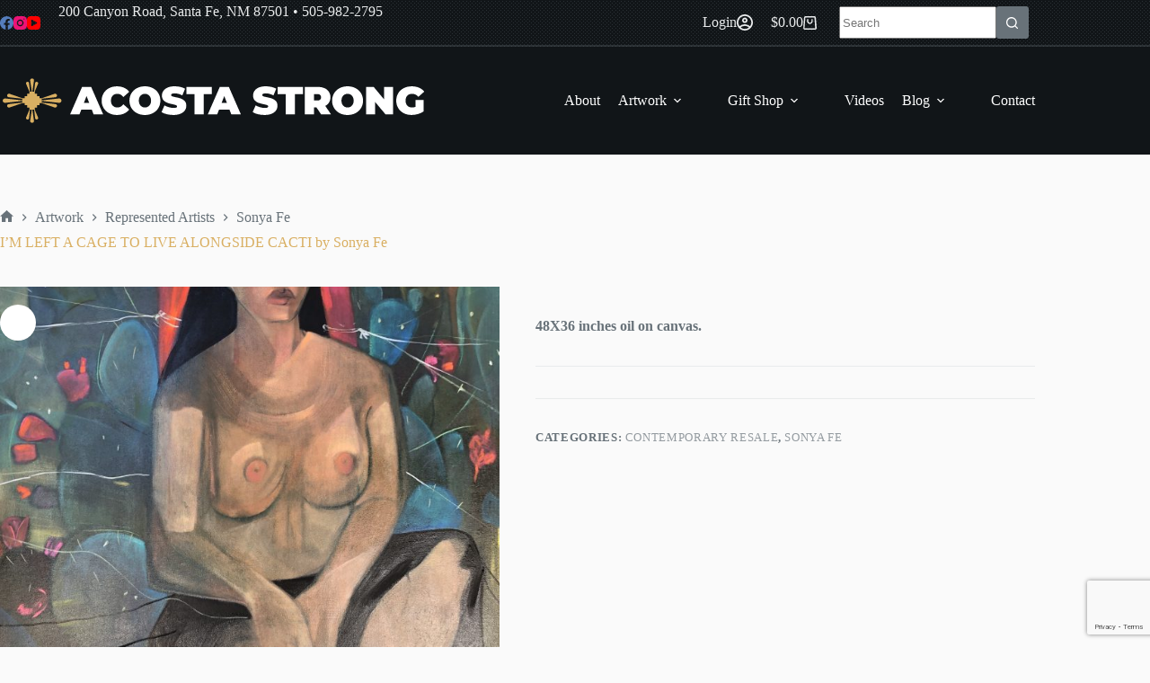

--- FILE ---
content_type: text/html; charset=utf-8
request_url: https://www.google.com/recaptcha/api2/anchor?ar=1&k=6LdcdXkmAAAAAF4Dxj01gs6uJQCCCBaQv7OjTagc&co=aHR0cHM6Ly9hY29zdGFzdHJvbmcuY29tOjQ0Mw..&hl=en&v=PoyoqOPhxBO7pBk68S4YbpHZ&size=invisible&anchor-ms=20000&execute-ms=30000&cb=6rzr6aw5gxy1
body_size: 48735
content:
<!DOCTYPE HTML><html dir="ltr" lang="en"><head><meta http-equiv="Content-Type" content="text/html; charset=UTF-8">
<meta http-equiv="X-UA-Compatible" content="IE=edge">
<title>reCAPTCHA</title>
<style type="text/css">
/* cyrillic-ext */
@font-face {
  font-family: 'Roboto';
  font-style: normal;
  font-weight: 400;
  font-stretch: 100%;
  src: url(//fonts.gstatic.com/s/roboto/v48/KFO7CnqEu92Fr1ME7kSn66aGLdTylUAMa3GUBHMdazTgWw.woff2) format('woff2');
  unicode-range: U+0460-052F, U+1C80-1C8A, U+20B4, U+2DE0-2DFF, U+A640-A69F, U+FE2E-FE2F;
}
/* cyrillic */
@font-face {
  font-family: 'Roboto';
  font-style: normal;
  font-weight: 400;
  font-stretch: 100%;
  src: url(//fonts.gstatic.com/s/roboto/v48/KFO7CnqEu92Fr1ME7kSn66aGLdTylUAMa3iUBHMdazTgWw.woff2) format('woff2');
  unicode-range: U+0301, U+0400-045F, U+0490-0491, U+04B0-04B1, U+2116;
}
/* greek-ext */
@font-face {
  font-family: 'Roboto';
  font-style: normal;
  font-weight: 400;
  font-stretch: 100%;
  src: url(//fonts.gstatic.com/s/roboto/v48/KFO7CnqEu92Fr1ME7kSn66aGLdTylUAMa3CUBHMdazTgWw.woff2) format('woff2');
  unicode-range: U+1F00-1FFF;
}
/* greek */
@font-face {
  font-family: 'Roboto';
  font-style: normal;
  font-weight: 400;
  font-stretch: 100%;
  src: url(//fonts.gstatic.com/s/roboto/v48/KFO7CnqEu92Fr1ME7kSn66aGLdTylUAMa3-UBHMdazTgWw.woff2) format('woff2');
  unicode-range: U+0370-0377, U+037A-037F, U+0384-038A, U+038C, U+038E-03A1, U+03A3-03FF;
}
/* math */
@font-face {
  font-family: 'Roboto';
  font-style: normal;
  font-weight: 400;
  font-stretch: 100%;
  src: url(//fonts.gstatic.com/s/roboto/v48/KFO7CnqEu92Fr1ME7kSn66aGLdTylUAMawCUBHMdazTgWw.woff2) format('woff2');
  unicode-range: U+0302-0303, U+0305, U+0307-0308, U+0310, U+0312, U+0315, U+031A, U+0326-0327, U+032C, U+032F-0330, U+0332-0333, U+0338, U+033A, U+0346, U+034D, U+0391-03A1, U+03A3-03A9, U+03B1-03C9, U+03D1, U+03D5-03D6, U+03F0-03F1, U+03F4-03F5, U+2016-2017, U+2034-2038, U+203C, U+2040, U+2043, U+2047, U+2050, U+2057, U+205F, U+2070-2071, U+2074-208E, U+2090-209C, U+20D0-20DC, U+20E1, U+20E5-20EF, U+2100-2112, U+2114-2115, U+2117-2121, U+2123-214F, U+2190, U+2192, U+2194-21AE, U+21B0-21E5, U+21F1-21F2, U+21F4-2211, U+2213-2214, U+2216-22FF, U+2308-230B, U+2310, U+2319, U+231C-2321, U+2336-237A, U+237C, U+2395, U+239B-23B7, U+23D0, U+23DC-23E1, U+2474-2475, U+25AF, U+25B3, U+25B7, U+25BD, U+25C1, U+25CA, U+25CC, U+25FB, U+266D-266F, U+27C0-27FF, U+2900-2AFF, U+2B0E-2B11, U+2B30-2B4C, U+2BFE, U+3030, U+FF5B, U+FF5D, U+1D400-1D7FF, U+1EE00-1EEFF;
}
/* symbols */
@font-face {
  font-family: 'Roboto';
  font-style: normal;
  font-weight: 400;
  font-stretch: 100%;
  src: url(//fonts.gstatic.com/s/roboto/v48/KFO7CnqEu92Fr1ME7kSn66aGLdTylUAMaxKUBHMdazTgWw.woff2) format('woff2');
  unicode-range: U+0001-000C, U+000E-001F, U+007F-009F, U+20DD-20E0, U+20E2-20E4, U+2150-218F, U+2190, U+2192, U+2194-2199, U+21AF, U+21E6-21F0, U+21F3, U+2218-2219, U+2299, U+22C4-22C6, U+2300-243F, U+2440-244A, U+2460-24FF, U+25A0-27BF, U+2800-28FF, U+2921-2922, U+2981, U+29BF, U+29EB, U+2B00-2BFF, U+4DC0-4DFF, U+FFF9-FFFB, U+10140-1018E, U+10190-1019C, U+101A0, U+101D0-101FD, U+102E0-102FB, U+10E60-10E7E, U+1D2C0-1D2D3, U+1D2E0-1D37F, U+1F000-1F0FF, U+1F100-1F1AD, U+1F1E6-1F1FF, U+1F30D-1F30F, U+1F315, U+1F31C, U+1F31E, U+1F320-1F32C, U+1F336, U+1F378, U+1F37D, U+1F382, U+1F393-1F39F, U+1F3A7-1F3A8, U+1F3AC-1F3AF, U+1F3C2, U+1F3C4-1F3C6, U+1F3CA-1F3CE, U+1F3D4-1F3E0, U+1F3ED, U+1F3F1-1F3F3, U+1F3F5-1F3F7, U+1F408, U+1F415, U+1F41F, U+1F426, U+1F43F, U+1F441-1F442, U+1F444, U+1F446-1F449, U+1F44C-1F44E, U+1F453, U+1F46A, U+1F47D, U+1F4A3, U+1F4B0, U+1F4B3, U+1F4B9, U+1F4BB, U+1F4BF, U+1F4C8-1F4CB, U+1F4D6, U+1F4DA, U+1F4DF, U+1F4E3-1F4E6, U+1F4EA-1F4ED, U+1F4F7, U+1F4F9-1F4FB, U+1F4FD-1F4FE, U+1F503, U+1F507-1F50B, U+1F50D, U+1F512-1F513, U+1F53E-1F54A, U+1F54F-1F5FA, U+1F610, U+1F650-1F67F, U+1F687, U+1F68D, U+1F691, U+1F694, U+1F698, U+1F6AD, U+1F6B2, U+1F6B9-1F6BA, U+1F6BC, U+1F6C6-1F6CF, U+1F6D3-1F6D7, U+1F6E0-1F6EA, U+1F6F0-1F6F3, U+1F6F7-1F6FC, U+1F700-1F7FF, U+1F800-1F80B, U+1F810-1F847, U+1F850-1F859, U+1F860-1F887, U+1F890-1F8AD, U+1F8B0-1F8BB, U+1F8C0-1F8C1, U+1F900-1F90B, U+1F93B, U+1F946, U+1F984, U+1F996, U+1F9E9, U+1FA00-1FA6F, U+1FA70-1FA7C, U+1FA80-1FA89, U+1FA8F-1FAC6, U+1FACE-1FADC, U+1FADF-1FAE9, U+1FAF0-1FAF8, U+1FB00-1FBFF;
}
/* vietnamese */
@font-face {
  font-family: 'Roboto';
  font-style: normal;
  font-weight: 400;
  font-stretch: 100%;
  src: url(//fonts.gstatic.com/s/roboto/v48/KFO7CnqEu92Fr1ME7kSn66aGLdTylUAMa3OUBHMdazTgWw.woff2) format('woff2');
  unicode-range: U+0102-0103, U+0110-0111, U+0128-0129, U+0168-0169, U+01A0-01A1, U+01AF-01B0, U+0300-0301, U+0303-0304, U+0308-0309, U+0323, U+0329, U+1EA0-1EF9, U+20AB;
}
/* latin-ext */
@font-face {
  font-family: 'Roboto';
  font-style: normal;
  font-weight: 400;
  font-stretch: 100%;
  src: url(//fonts.gstatic.com/s/roboto/v48/KFO7CnqEu92Fr1ME7kSn66aGLdTylUAMa3KUBHMdazTgWw.woff2) format('woff2');
  unicode-range: U+0100-02BA, U+02BD-02C5, U+02C7-02CC, U+02CE-02D7, U+02DD-02FF, U+0304, U+0308, U+0329, U+1D00-1DBF, U+1E00-1E9F, U+1EF2-1EFF, U+2020, U+20A0-20AB, U+20AD-20C0, U+2113, U+2C60-2C7F, U+A720-A7FF;
}
/* latin */
@font-face {
  font-family: 'Roboto';
  font-style: normal;
  font-weight: 400;
  font-stretch: 100%;
  src: url(//fonts.gstatic.com/s/roboto/v48/KFO7CnqEu92Fr1ME7kSn66aGLdTylUAMa3yUBHMdazQ.woff2) format('woff2');
  unicode-range: U+0000-00FF, U+0131, U+0152-0153, U+02BB-02BC, U+02C6, U+02DA, U+02DC, U+0304, U+0308, U+0329, U+2000-206F, U+20AC, U+2122, U+2191, U+2193, U+2212, U+2215, U+FEFF, U+FFFD;
}
/* cyrillic-ext */
@font-face {
  font-family: 'Roboto';
  font-style: normal;
  font-weight: 500;
  font-stretch: 100%;
  src: url(//fonts.gstatic.com/s/roboto/v48/KFO7CnqEu92Fr1ME7kSn66aGLdTylUAMa3GUBHMdazTgWw.woff2) format('woff2');
  unicode-range: U+0460-052F, U+1C80-1C8A, U+20B4, U+2DE0-2DFF, U+A640-A69F, U+FE2E-FE2F;
}
/* cyrillic */
@font-face {
  font-family: 'Roboto';
  font-style: normal;
  font-weight: 500;
  font-stretch: 100%;
  src: url(//fonts.gstatic.com/s/roboto/v48/KFO7CnqEu92Fr1ME7kSn66aGLdTylUAMa3iUBHMdazTgWw.woff2) format('woff2');
  unicode-range: U+0301, U+0400-045F, U+0490-0491, U+04B0-04B1, U+2116;
}
/* greek-ext */
@font-face {
  font-family: 'Roboto';
  font-style: normal;
  font-weight: 500;
  font-stretch: 100%;
  src: url(//fonts.gstatic.com/s/roboto/v48/KFO7CnqEu92Fr1ME7kSn66aGLdTylUAMa3CUBHMdazTgWw.woff2) format('woff2');
  unicode-range: U+1F00-1FFF;
}
/* greek */
@font-face {
  font-family: 'Roboto';
  font-style: normal;
  font-weight: 500;
  font-stretch: 100%;
  src: url(//fonts.gstatic.com/s/roboto/v48/KFO7CnqEu92Fr1ME7kSn66aGLdTylUAMa3-UBHMdazTgWw.woff2) format('woff2');
  unicode-range: U+0370-0377, U+037A-037F, U+0384-038A, U+038C, U+038E-03A1, U+03A3-03FF;
}
/* math */
@font-face {
  font-family: 'Roboto';
  font-style: normal;
  font-weight: 500;
  font-stretch: 100%;
  src: url(//fonts.gstatic.com/s/roboto/v48/KFO7CnqEu92Fr1ME7kSn66aGLdTylUAMawCUBHMdazTgWw.woff2) format('woff2');
  unicode-range: U+0302-0303, U+0305, U+0307-0308, U+0310, U+0312, U+0315, U+031A, U+0326-0327, U+032C, U+032F-0330, U+0332-0333, U+0338, U+033A, U+0346, U+034D, U+0391-03A1, U+03A3-03A9, U+03B1-03C9, U+03D1, U+03D5-03D6, U+03F0-03F1, U+03F4-03F5, U+2016-2017, U+2034-2038, U+203C, U+2040, U+2043, U+2047, U+2050, U+2057, U+205F, U+2070-2071, U+2074-208E, U+2090-209C, U+20D0-20DC, U+20E1, U+20E5-20EF, U+2100-2112, U+2114-2115, U+2117-2121, U+2123-214F, U+2190, U+2192, U+2194-21AE, U+21B0-21E5, U+21F1-21F2, U+21F4-2211, U+2213-2214, U+2216-22FF, U+2308-230B, U+2310, U+2319, U+231C-2321, U+2336-237A, U+237C, U+2395, U+239B-23B7, U+23D0, U+23DC-23E1, U+2474-2475, U+25AF, U+25B3, U+25B7, U+25BD, U+25C1, U+25CA, U+25CC, U+25FB, U+266D-266F, U+27C0-27FF, U+2900-2AFF, U+2B0E-2B11, U+2B30-2B4C, U+2BFE, U+3030, U+FF5B, U+FF5D, U+1D400-1D7FF, U+1EE00-1EEFF;
}
/* symbols */
@font-face {
  font-family: 'Roboto';
  font-style: normal;
  font-weight: 500;
  font-stretch: 100%;
  src: url(//fonts.gstatic.com/s/roboto/v48/KFO7CnqEu92Fr1ME7kSn66aGLdTylUAMaxKUBHMdazTgWw.woff2) format('woff2');
  unicode-range: U+0001-000C, U+000E-001F, U+007F-009F, U+20DD-20E0, U+20E2-20E4, U+2150-218F, U+2190, U+2192, U+2194-2199, U+21AF, U+21E6-21F0, U+21F3, U+2218-2219, U+2299, U+22C4-22C6, U+2300-243F, U+2440-244A, U+2460-24FF, U+25A0-27BF, U+2800-28FF, U+2921-2922, U+2981, U+29BF, U+29EB, U+2B00-2BFF, U+4DC0-4DFF, U+FFF9-FFFB, U+10140-1018E, U+10190-1019C, U+101A0, U+101D0-101FD, U+102E0-102FB, U+10E60-10E7E, U+1D2C0-1D2D3, U+1D2E0-1D37F, U+1F000-1F0FF, U+1F100-1F1AD, U+1F1E6-1F1FF, U+1F30D-1F30F, U+1F315, U+1F31C, U+1F31E, U+1F320-1F32C, U+1F336, U+1F378, U+1F37D, U+1F382, U+1F393-1F39F, U+1F3A7-1F3A8, U+1F3AC-1F3AF, U+1F3C2, U+1F3C4-1F3C6, U+1F3CA-1F3CE, U+1F3D4-1F3E0, U+1F3ED, U+1F3F1-1F3F3, U+1F3F5-1F3F7, U+1F408, U+1F415, U+1F41F, U+1F426, U+1F43F, U+1F441-1F442, U+1F444, U+1F446-1F449, U+1F44C-1F44E, U+1F453, U+1F46A, U+1F47D, U+1F4A3, U+1F4B0, U+1F4B3, U+1F4B9, U+1F4BB, U+1F4BF, U+1F4C8-1F4CB, U+1F4D6, U+1F4DA, U+1F4DF, U+1F4E3-1F4E6, U+1F4EA-1F4ED, U+1F4F7, U+1F4F9-1F4FB, U+1F4FD-1F4FE, U+1F503, U+1F507-1F50B, U+1F50D, U+1F512-1F513, U+1F53E-1F54A, U+1F54F-1F5FA, U+1F610, U+1F650-1F67F, U+1F687, U+1F68D, U+1F691, U+1F694, U+1F698, U+1F6AD, U+1F6B2, U+1F6B9-1F6BA, U+1F6BC, U+1F6C6-1F6CF, U+1F6D3-1F6D7, U+1F6E0-1F6EA, U+1F6F0-1F6F3, U+1F6F7-1F6FC, U+1F700-1F7FF, U+1F800-1F80B, U+1F810-1F847, U+1F850-1F859, U+1F860-1F887, U+1F890-1F8AD, U+1F8B0-1F8BB, U+1F8C0-1F8C1, U+1F900-1F90B, U+1F93B, U+1F946, U+1F984, U+1F996, U+1F9E9, U+1FA00-1FA6F, U+1FA70-1FA7C, U+1FA80-1FA89, U+1FA8F-1FAC6, U+1FACE-1FADC, U+1FADF-1FAE9, U+1FAF0-1FAF8, U+1FB00-1FBFF;
}
/* vietnamese */
@font-face {
  font-family: 'Roboto';
  font-style: normal;
  font-weight: 500;
  font-stretch: 100%;
  src: url(//fonts.gstatic.com/s/roboto/v48/KFO7CnqEu92Fr1ME7kSn66aGLdTylUAMa3OUBHMdazTgWw.woff2) format('woff2');
  unicode-range: U+0102-0103, U+0110-0111, U+0128-0129, U+0168-0169, U+01A0-01A1, U+01AF-01B0, U+0300-0301, U+0303-0304, U+0308-0309, U+0323, U+0329, U+1EA0-1EF9, U+20AB;
}
/* latin-ext */
@font-face {
  font-family: 'Roboto';
  font-style: normal;
  font-weight: 500;
  font-stretch: 100%;
  src: url(//fonts.gstatic.com/s/roboto/v48/KFO7CnqEu92Fr1ME7kSn66aGLdTylUAMa3KUBHMdazTgWw.woff2) format('woff2');
  unicode-range: U+0100-02BA, U+02BD-02C5, U+02C7-02CC, U+02CE-02D7, U+02DD-02FF, U+0304, U+0308, U+0329, U+1D00-1DBF, U+1E00-1E9F, U+1EF2-1EFF, U+2020, U+20A0-20AB, U+20AD-20C0, U+2113, U+2C60-2C7F, U+A720-A7FF;
}
/* latin */
@font-face {
  font-family: 'Roboto';
  font-style: normal;
  font-weight: 500;
  font-stretch: 100%;
  src: url(//fonts.gstatic.com/s/roboto/v48/KFO7CnqEu92Fr1ME7kSn66aGLdTylUAMa3yUBHMdazQ.woff2) format('woff2');
  unicode-range: U+0000-00FF, U+0131, U+0152-0153, U+02BB-02BC, U+02C6, U+02DA, U+02DC, U+0304, U+0308, U+0329, U+2000-206F, U+20AC, U+2122, U+2191, U+2193, U+2212, U+2215, U+FEFF, U+FFFD;
}
/* cyrillic-ext */
@font-face {
  font-family: 'Roboto';
  font-style: normal;
  font-weight: 900;
  font-stretch: 100%;
  src: url(//fonts.gstatic.com/s/roboto/v48/KFO7CnqEu92Fr1ME7kSn66aGLdTylUAMa3GUBHMdazTgWw.woff2) format('woff2');
  unicode-range: U+0460-052F, U+1C80-1C8A, U+20B4, U+2DE0-2DFF, U+A640-A69F, U+FE2E-FE2F;
}
/* cyrillic */
@font-face {
  font-family: 'Roboto';
  font-style: normal;
  font-weight: 900;
  font-stretch: 100%;
  src: url(//fonts.gstatic.com/s/roboto/v48/KFO7CnqEu92Fr1ME7kSn66aGLdTylUAMa3iUBHMdazTgWw.woff2) format('woff2');
  unicode-range: U+0301, U+0400-045F, U+0490-0491, U+04B0-04B1, U+2116;
}
/* greek-ext */
@font-face {
  font-family: 'Roboto';
  font-style: normal;
  font-weight: 900;
  font-stretch: 100%;
  src: url(//fonts.gstatic.com/s/roboto/v48/KFO7CnqEu92Fr1ME7kSn66aGLdTylUAMa3CUBHMdazTgWw.woff2) format('woff2');
  unicode-range: U+1F00-1FFF;
}
/* greek */
@font-face {
  font-family: 'Roboto';
  font-style: normal;
  font-weight: 900;
  font-stretch: 100%;
  src: url(//fonts.gstatic.com/s/roboto/v48/KFO7CnqEu92Fr1ME7kSn66aGLdTylUAMa3-UBHMdazTgWw.woff2) format('woff2');
  unicode-range: U+0370-0377, U+037A-037F, U+0384-038A, U+038C, U+038E-03A1, U+03A3-03FF;
}
/* math */
@font-face {
  font-family: 'Roboto';
  font-style: normal;
  font-weight: 900;
  font-stretch: 100%;
  src: url(//fonts.gstatic.com/s/roboto/v48/KFO7CnqEu92Fr1ME7kSn66aGLdTylUAMawCUBHMdazTgWw.woff2) format('woff2');
  unicode-range: U+0302-0303, U+0305, U+0307-0308, U+0310, U+0312, U+0315, U+031A, U+0326-0327, U+032C, U+032F-0330, U+0332-0333, U+0338, U+033A, U+0346, U+034D, U+0391-03A1, U+03A3-03A9, U+03B1-03C9, U+03D1, U+03D5-03D6, U+03F0-03F1, U+03F4-03F5, U+2016-2017, U+2034-2038, U+203C, U+2040, U+2043, U+2047, U+2050, U+2057, U+205F, U+2070-2071, U+2074-208E, U+2090-209C, U+20D0-20DC, U+20E1, U+20E5-20EF, U+2100-2112, U+2114-2115, U+2117-2121, U+2123-214F, U+2190, U+2192, U+2194-21AE, U+21B0-21E5, U+21F1-21F2, U+21F4-2211, U+2213-2214, U+2216-22FF, U+2308-230B, U+2310, U+2319, U+231C-2321, U+2336-237A, U+237C, U+2395, U+239B-23B7, U+23D0, U+23DC-23E1, U+2474-2475, U+25AF, U+25B3, U+25B7, U+25BD, U+25C1, U+25CA, U+25CC, U+25FB, U+266D-266F, U+27C0-27FF, U+2900-2AFF, U+2B0E-2B11, U+2B30-2B4C, U+2BFE, U+3030, U+FF5B, U+FF5D, U+1D400-1D7FF, U+1EE00-1EEFF;
}
/* symbols */
@font-face {
  font-family: 'Roboto';
  font-style: normal;
  font-weight: 900;
  font-stretch: 100%;
  src: url(//fonts.gstatic.com/s/roboto/v48/KFO7CnqEu92Fr1ME7kSn66aGLdTylUAMaxKUBHMdazTgWw.woff2) format('woff2');
  unicode-range: U+0001-000C, U+000E-001F, U+007F-009F, U+20DD-20E0, U+20E2-20E4, U+2150-218F, U+2190, U+2192, U+2194-2199, U+21AF, U+21E6-21F0, U+21F3, U+2218-2219, U+2299, U+22C4-22C6, U+2300-243F, U+2440-244A, U+2460-24FF, U+25A0-27BF, U+2800-28FF, U+2921-2922, U+2981, U+29BF, U+29EB, U+2B00-2BFF, U+4DC0-4DFF, U+FFF9-FFFB, U+10140-1018E, U+10190-1019C, U+101A0, U+101D0-101FD, U+102E0-102FB, U+10E60-10E7E, U+1D2C0-1D2D3, U+1D2E0-1D37F, U+1F000-1F0FF, U+1F100-1F1AD, U+1F1E6-1F1FF, U+1F30D-1F30F, U+1F315, U+1F31C, U+1F31E, U+1F320-1F32C, U+1F336, U+1F378, U+1F37D, U+1F382, U+1F393-1F39F, U+1F3A7-1F3A8, U+1F3AC-1F3AF, U+1F3C2, U+1F3C4-1F3C6, U+1F3CA-1F3CE, U+1F3D4-1F3E0, U+1F3ED, U+1F3F1-1F3F3, U+1F3F5-1F3F7, U+1F408, U+1F415, U+1F41F, U+1F426, U+1F43F, U+1F441-1F442, U+1F444, U+1F446-1F449, U+1F44C-1F44E, U+1F453, U+1F46A, U+1F47D, U+1F4A3, U+1F4B0, U+1F4B3, U+1F4B9, U+1F4BB, U+1F4BF, U+1F4C8-1F4CB, U+1F4D6, U+1F4DA, U+1F4DF, U+1F4E3-1F4E6, U+1F4EA-1F4ED, U+1F4F7, U+1F4F9-1F4FB, U+1F4FD-1F4FE, U+1F503, U+1F507-1F50B, U+1F50D, U+1F512-1F513, U+1F53E-1F54A, U+1F54F-1F5FA, U+1F610, U+1F650-1F67F, U+1F687, U+1F68D, U+1F691, U+1F694, U+1F698, U+1F6AD, U+1F6B2, U+1F6B9-1F6BA, U+1F6BC, U+1F6C6-1F6CF, U+1F6D3-1F6D7, U+1F6E0-1F6EA, U+1F6F0-1F6F3, U+1F6F7-1F6FC, U+1F700-1F7FF, U+1F800-1F80B, U+1F810-1F847, U+1F850-1F859, U+1F860-1F887, U+1F890-1F8AD, U+1F8B0-1F8BB, U+1F8C0-1F8C1, U+1F900-1F90B, U+1F93B, U+1F946, U+1F984, U+1F996, U+1F9E9, U+1FA00-1FA6F, U+1FA70-1FA7C, U+1FA80-1FA89, U+1FA8F-1FAC6, U+1FACE-1FADC, U+1FADF-1FAE9, U+1FAF0-1FAF8, U+1FB00-1FBFF;
}
/* vietnamese */
@font-face {
  font-family: 'Roboto';
  font-style: normal;
  font-weight: 900;
  font-stretch: 100%;
  src: url(//fonts.gstatic.com/s/roboto/v48/KFO7CnqEu92Fr1ME7kSn66aGLdTylUAMa3OUBHMdazTgWw.woff2) format('woff2');
  unicode-range: U+0102-0103, U+0110-0111, U+0128-0129, U+0168-0169, U+01A0-01A1, U+01AF-01B0, U+0300-0301, U+0303-0304, U+0308-0309, U+0323, U+0329, U+1EA0-1EF9, U+20AB;
}
/* latin-ext */
@font-face {
  font-family: 'Roboto';
  font-style: normal;
  font-weight: 900;
  font-stretch: 100%;
  src: url(//fonts.gstatic.com/s/roboto/v48/KFO7CnqEu92Fr1ME7kSn66aGLdTylUAMa3KUBHMdazTgWw.woff2) format('woff2');
  unicode-range: U+0100-02BA, U+02BD-02C5, U+02C7-02CC, U+02CE-02D7, U+02DD-02FF, U+0304, U+0308, U+0329, U+1D00-1DBF, U+1E00-1E9F, U+1EF2-1EFF, U+2020, U+20A0-20AB, U+20AD-20C0, U+2113, U+2C60-2C7F, U+A720-A7FF;
}
/* latin */
@font-face {
  font-family: 'Roboto';
  font-style: normal;
  font-weight: 900;
  font-stretch: 100%;
  src: url(//fonts.gstatic.com/s/roboto/v48/KFO7CnqEu92Fr1ME7kSn66aGLdTylUAMa3yUBHMdazQ.woff2) format('woff2');
  unicode-range: U+0000-00FF, U+0131, U+0152-0153, U+02BB-02BC, U+02C6, U+02DA, U+02DC, U+0304, U+0308, U+0329, U+2000-206F, U+20AC, U+2122, U+2191, U+2193, U+2212, U+2215, U+FEFF, U+FFFD;
}

</style>
<link rel="stylesheet" type="text/css" href="https://www.gstatic.com/recaptcha/releases/PoyoqOPhxBO7pBk68S4YbpHZ/styles__ltr.css">
<script nonce="C9ETAehgfQSWOzfYUYx8tA" type="text/javascript">window['__recaptcha_api'] = 'https://www.google.com/recaptcha/api2/';</script>
<script type="text/javascript" src="https://www.gstatic.com/recaptcha/releases/PoyoqOPhxBO7pBk68S4YbpHZ/recaptcha__en.js" nonce="C9ETAehgfQSWOzfYUYx8tA">
      
    </script></head>
<body><div id="rc-anchor-alert" class="rc-anchor-alert"></div>
<input type="hidden" id="recaptcha-token" value="[base64]">
<script type="text/javascript" nonce="C9ETAehgfQSWOzfYUYx8tA">
      recaptcha.anchor.Main.init("[\x22ainput\x22,[\x22bgdata\x22,\x22\x22,\[base64]/[base64]/bmV3IFpbdF0obVswXSk6Sz09Mj9uZXcgWlt0XShtWzBdLG1bMV0pOks9PTM/bmV3IFpbdF0obVswXSxtWzFdLG1bMl0pOks9PTQ/[base64]/[base64]/[base64]/[base64]/[base64]/[base64]/[base64]/[base64]/[base64]/[base64]/[base64]/[base64]/[base64]/[base64]\\u003d\\u003d\x22,\[base64]\\u003d\x22,\[base64]/CvjpJwqLDgCRIU8KJwq1gRsOHw77DllnDt8O1wrXDumFnNibDkcKGK1HDr1JHKQHDgsOmwoPDpMOBwrPCqBXCtsKEJi/CvMKPwpozw7vDpm5Mw68eEcKbRMKjwrzDhcKYZk1Yw4/DhwYhcCJyXsKcw5pDUMOhwrPCiW3Duwt8T8OkBhfChcO3worDpsKRwo3DuUtkexgiTA9nFsKJw6ZHTEfDqMKADcK9YSTCgzfCvyTCh8OYw7DCuifDhsKjwqPCoMOfOsOXM8OaJlHCp0Qtc8K2w4HDiMKywpHDi8Kvw6F9wp9hw4DDhcKcfMKKwp/[base64]/CjcOUSzfCnA0bwrfCnG0hwpJUw7DDo8KAw6IMP8O2wpHDoUzDrm7Do8KmMkt1ecOpw5LDkMKyCWVpw6bCk8Kdwr1ML8Oww4vDrUhcw4vDsxc6wobDlyo2wrlHA8K2wr0ew5llXsObe2jCqTtdd8K8woTCkcOAw4nCvsO1w6VZXC/CjMOswrfCgzt3asOGw6ZETcOZw5ZGTsOHw5LDvCB8w41iwrDCiS9KccOWwr3DicOoM8KZwrvDvsK6fsOKwrrChyF3c3EMYSjCu8O7w5VPLMO0Ag1Kw6LDumTDox7DtV8ZZ8K7w60DUMKKwp8tw6PDkcOjKWzDq8KIZ2vCtW/Cj8OPN8OQw5LChX8HwpbCj8OOw4fDgsK4wozCrkEzP8OUPFhGw4rCqMK3wpnDl8OWworDucKzwoUjw6RWVcK8w5jCsgMFVEg4w4E1YcKGwpDCt8K/w6p/[base64]/bmUzAVXCuFzDv8KCw6TCq8KpwplOw5fDvB3CgS/CsS/CncONw6HCs8OSwqUYwqsLDQB6c3pfw6rDt1nDsA3Cqn7CsMKhFwhZcXlDwr4HwoV6dcK8w71heHDCo8KXw7HCgMKkd8OVRcKMw4XChMK6wr3CiRfDjcO5wpTDosKGM14Aw4HCg8ObwpnDsBI9w4/Dk8KTw7XCjyNTwrIvecO0eQTCjsKSw7MbbcOLDUPDpFpaP0hcO8K5woEYdj3DtGjCnRZ1EVZoYTrDiMOiwqzDpGzCrgUpcA1ZwoMgClhuwqzCu8KlwrdIwrJdw4LDiMKcwo0Hw51Ywo7Dvg3CkhDCs8KGwqXDhmTCjGjDvMO/wphpwqtfwpxVFMOawpXCqg07XcKww6QCc8OrHsOIMcKsdhcsOsKLAsKeS1d0FUQWwpI3w47DkEhkScKPIh86w6MgZULCny/CtcOEw6Igw6TDr8KVwoDDvyDDtUo9w4IqYMOpw4pMw7jDgcOZKsKKw7rDoGYFw7U3bsKCw7R+X38QwrDDhcKEAsOaw5ESWy7Cu8O+asK5w7jChMOgwrFRU8OWwqHCkMOmdMKccjvDvcOQwp/CpDnDsU7Cs8Kmw73DosO9QcKFwrbCh8OUUCXCu2XCuwXDqsO1wo1uw4DDlW4Ew7BTw7B8LsKYw5bCgAzDosKHE8KXLBpyFcKVByXClMOVNRVsK8OPPsOmwpB1wrfCmUl5MsOCwoEMRB/Cs8KJw5TDksKSwqpew4XCu3oabsKbw7FCUBLDusKgQMKjwoDDnsOISsOyRcKcwoRhS0EVwpnDgBEgcsOPwpzCthkcdsKYwqJIwqUkOB47wp1WBBk6wq1PwoYRbTBGwrjDmcOYwpo/wo1tIyXDtsOxKyPDosKlFMKBwpDDpj4nTcKAwoZlwrk4w6FGwrsHImfDgxbDoMKRHMOqw6k8UsKswpfCoMOWwpQrwogxYhU8wqPDksOdLTxFYy3CicOKw7UTw7IeY1kWw7TCq8O8woTDvVPDusORwr0RLsOQXHBVPQNRw6rDkF/[base64]/[base64]/DizrDrsKVNjLCjMOow7rCh1E/VcOWw7M4EnVOW8OPw4/DoyrDgU8SwqJbbsKuZhhrw7jDp8OZEyYOZQbDucKSNnnChQ/DnMKfc8O/WU4Rwrt+ZMKvwoDCsWxAIsOzOsKhKVXCvsO6w4lKw4jDhSTDo8KFwqwRdy4EwpPDt8K6wqFcw6hnPsO1TDpsw5/Cm8K8IQXDkgbCoAxzE8OOw4VWAMK/RmRXwo7DikRMF8KXV8Kaw6TDqcOqOcOtwqrDqkTDv8OjAHxdUCsQfFXDtQPDh8KENsKVJcOrYHnDtH4GSg43NsOjw7cqw5DDlg1LKAlpM8OzwppcXUFqTwpIw4lJwoQHdHR/IsKtw4F7wo8ZbVB8AntODD3DqcOmB34Sw6/Cg8KuM8OeE1nDgR7ClBsAcS7DjcKuf8OKfMOwwqDDiUDDrBpSw5bDsyfCncKlwrY2fcOIw65qwolqwrHDiMOPwrfDkMKdG8OsLwclGMKIPVAGfMKfw5TDkzLCmcO7wqbCi8OdIivCtQwcAcOmdQXCuMOjMsOtaHrDvsOKZcObG8KqwpPDogktw5wywofDvsO/wpJ/RDrDm8OZw54DOT0vw5FLA8OOPVfDucK4VwFDw4/ChA83OMOsJ3HCjMOgwpbDijvCvBfCtsKmwqDDvUJSeMOrLHDCjDfDhsOuw68rwoTDvsO+w6sSSX3Dqh42wpgHGsOzYk1bcMKbw7hxZcOBw6LDtMOSaQPDocKlw43DpSvDk8KrworDn8Kuw5tpwrJSRhtMwrPDoFZDYsKNwr7Cj8O1W8K7w5/DlsKqw5RQEWQ8TsKIO8Kfw54gJ8OGJcOKCcOzw4fDs1LCmmrDpMKSwrrCu8KPwqJ8P8Oxwo7DigQnJijCmQxhw6cRwq0KwoHCkH7CnMOew5/DnglRwozCi8OcDwLDhMOhw7xZw6nCqgxQw7t2wpcdw55/w5fDnMOYQ8Oqwr4WwqNAPcKaAMOacAXCm2TDnMOSKMK5bMKfwqtXw5VFRcOhw6UJwpRVw44bIsKbw63CksO/QAQlw5dNwpLDpsOfYMOTw5XCucOTwqlgwq3DmcKhw4nDicO2UiYtwrFtw4QsBFRow79AKsO/F8OnwqZcwrtqwrLCssKOwo5mBMKpwqDDoMOREhnDgMO3VGxWw5J5MFrCjMO4D8K7wo7DsMK8w6nDuCp1w57DosKlwoAtw4rCmSHCrcO+wpzCoMKnwokfQxjCuW5zKcONX8K+VcKxPsOsHMOMw59bFlHDuMK2acOHeiplL8Kdw6JRw4nCusKwwp8Qw7/[base64]/ERDCs8OiFsKLw49KZMKHwoxyRcKjwpsTdBjDu8K8w7fCj8O5w6cadVh5w5zDqw0/cVPDpAYkwo8owpzDplAnwqUiEnpBw5s5w4nDvsKuw43CngwswrV+EcKVw7o/[base64]/wqxtKsKXw6w+w5jDhMKRY8KMw7jCg8O4asK1U8KWWcK5aiLCkjDChQlLw6/CkAt0NljCssOOJMONw4pmwpcBJ8ODwr3CrMKIWgPCohl8w7LDq2rDuVouw7QEw7jCk3MBbgQLwoHDmEYQw4XDscKMw6cmw6cww6XCm8KHTisODQzCmEdSQMKFJcOyd0/Cv8OxWHR/w5PDhsOzw4rCkmXDvsKMT1sZw5Z6wrXCmWLCrsOSw5zCqsK9wpfDrMKXw6hzZ8K2KX99wrMcVFxBw58+wrzCjMOZw7FxJ8K5c8ORJMKwFFfCp2LDvTByw4DClcOXQApjbGzDvnU1ZV3DjcKNHkXCrTzDi23DpSk5w649dB/ClMK0X8Kpw5jDqcKjw5fCoxInOsKiGhrCtMKzw6bCiXHChwDCjsO+TsOvcMKuw5BwworCsDdAFm9ewrp9wrhvfWJQOQVKw64kw4lqw7/Do0kWPXjCrcKpw4Vxwo0Gw73CkcKswp3DqcKTUMKMRipcw4F1woIQw784w5kkwqPDvSbCoxPCt8OXw6ojFFJwwqvDvsKlbMOpeSE9w7U2PB8ub8OpbwU3FMOPZMOEw6/DkcKFfmzCisK5YVxBXVprw7LCuhrDpHbDj1otRcKueBHDjnBZQsO7HsOIGMK3w6rDsMKkcUsZw4XDk8ORwpMyczl/d0PCr2VDw5DCjMKHXVbCrllEEjLDmV3DgMKJAR1KD3rDrn1zw7Q9wqbCisKZwpTDuSfDhsK6DcOdw5jDhEcpwr3ClCnDhXBnem/DkzB8wqMgFsKrw4sCw5Qhwo4Cw5ohw6ttHsK/wr0bw5TDviAmEDPCjsKXRcO/OMOkw40XC8KvRi3Ch3k+wrTCtxPDshtQwpcrwrhWBkdqFh7DgGnDt8OWJ8KdVgHDqcOFw5BHJ2Vmw5/[base64]/DlUA5w7o2WMOKw5/DiMKYw5TCjU06NcKIYsK5wrwRJ17DkcKZwocQFcOPXcOpNRfDhcKlw7ZuTE5IHA7ChyfCucK1OQPDonV4w5XDlQnDkRbDucOpLEnDgXjDssKZUWk7w74hwoQcO8ODQF0Mwr/Cj3rCkMK3JFHCmXHCnTZAwpfDokvCh8Omwp7CojpxfMK7SsKaw5xoUcKrw4ASScK0w5/CuwN0PwgVPWTDjTxlwpAeRVA2WBgmw7l0wq/DtTFkIcOcSEHDlS/CsH3DscKRc8K5wrlvUx1ZwqJKVQ4IE8KtCGYjwrHCtiU8wp4wFMKRDHALD8O7wqbDlcOEwqvDqMOrRMOuw4gITcKTw7vDqMONwrfCgkEpf0fDqF85w4LCmGfDjxgRwrQWaMO/wrHDmMOvw5nCq8OtVmXDrhRiw7/Dq8OydsOtw79CwqnDmU/[base64]/DohjCtDQaAXB3w6nCpcOWZMOww69YwpJUwrIaw7kmXsKtw6zDk8OZKCLDocK6wojDh8K6dkzDrcKTwoPCjBPDrkPDicKgYhodHcKywpFHw4/DnELDn8OBBcKBUQPDo3fDgcKpGMOBK1AXw70TaMOpwq0PEcKlWDwjw5rCkMOpwqZBwoI9b0bDglE/[base64]/DrArDo8K8LsKUwqRdwrXCucOrw5vDlxQqH3bDjmo5wpDCgsKgacOkwrPDrBjCnsKTwrTDkcK/IGTCi8OEDH0iw4sVKWXCo8Olw4jDh8O7F1Vbw7IFw4bCngILw5ojRGXCriBAw4nDlQzDhT3CqsO1WzPCt8KCw7vDqsKxwrENHjVUw40ZS8KtdMOkXhvCmMKMwqrCqMO/IcOKwqE/OsOHwoLCgMKnw7VxLsKNXsKXSBjCpcOPwqY7wqNGwovDrXTCuMOkw5XCgSbDv8KFwoHDm8KDEsKjS1hmwqzCgjYEX8KWwp3Dq8K8w7XDqMKtUcK0w5PDusK4FMODwpTCs8K+w7nDh2ANI2cDw4DCmj/CkXoGw4QuGRBhwo0racOHwrIBwoPDosKNJ8KAPV1eaV/DvMOQIy9AScKmwogBP8OMw63DmXQmVcK6ZMOLw5LDnULDgcK2w79JPMOow5vDkid1wrfClsOmwo86GRVFdMOGeD/CkVR+wqMmw67CgnDChRvDksKow6AnwojDk23CpsKdw6PCmAjCgcK3fcOzw5EndF7CicKhaRApwpVnw6LCnsKIw5rDtcO6R8K0wpxFcB/CmcO2CMO7PsOEfsOFwonCoQfCssKTw5LCpXJEOEoKw6V9QgnCk8KLVXl3KCJtw4Jiw53CiMOXBzXCgMOUEj7Dl8OZw6vCqwbCssKQSMK9dMKQwod+wpU3w7/CqD3CsF/CtcKXw7RfeDJuH8Kxw5/DhgPDpcK/GSjDv2cQwq7CvsOGwqsdwrrCscKRw7vDjQnCiSo6Vz/[base64]/fMK8wpsjwoJzbcKvw5U/[base64]/DqMONwrvCuT/Cql7DvQXDnQbCr8OvwofDkMOWwpdnJmoYNUwqbkLChhrDjcOMw6PDucKqRsKyw5VCaT7CnGEvUSnDp1dGVMOaa8KoBxDCgmLDkyjCnnfDiTvCs8OMFVYqw67DicOXcDzCm8KVUcKOwrFFwqXDvcO0wr/Ck8Ocw4TDqcOzNsKVUXrDtMKfE0USw4HDqzzCjMKvIsOhwqhXwqDDsMORw6QAwrXCkUg5GMOFw4YNAwIkbW85clwKbMOMw7lTSz3DgHDDrhMmGDjCnMK4w6EUTHJ9w5AeVH4mNw9Xwr9gw7ATw5U0w7/[base64]/[base64]/wrjDsSsbw5IKJS7CrWsudmXDtsO0w6zDisKeKTbCqU9aADjChVnDgMKCJH3ChVMiwqDCg8Kiw5XCvgTDq0UMw4rCssOlwoMmw7zCqMORVMOoLcK9w6/Cv8OAFTI8XmDCp8KNFsOVwrVQKsKIHBDDiMK7BMO5NgnDik/DgMODw7/CnE3DksKvDMKjw4bCoyYcJD7Cr2oKw4DDsMKhS8OMVMKbPMKrw6bCvVXCkMOcwqXCk8KUJGFCw6rChcOqwo3CtxkiaMOzw6/DuzlmwrjDi8Ocw63DvsOPwp7Ds8ONC8OawoXClW/DsWHDmDkKw7NTwoTCjxArwoXDpsKgw6rDtTtKHCh+OMKoe8K2bMKRbMOPTlF+wqdgw4omwpliMXfDlhIlNcOVK8Kcwo4fwqjDqsOzfU3CpUQpw5MBw4TCvVVRwoVywrUEKR3Dklt0DWF6w67Dt8O5EMKVHV/Dn8ONwrhIwpnDgsOkJ8K2wpJ2w5M/BkYawqNqEknCgzXCvyXDhkLDoTjDnWh/w7nCqBzDgMOew5HCmT3CrcO8Tlxzwqd6w5Qmwo/[base64]/DqsO5w7FAw6zDhUTCtkRNbSE/N14Gb8OpKWXCgBrDjsKTwq7DmcOiw40Vw4LCiBRCw7lUw6HDqsK+agYBP8KiesO+Y8OewqXDi8Oiw5TCkWHDqi99PMOcBcK+T8KCScKsw4fCn2pPwpTCt112wokTw6MdwoPDnMK8wr7DmmDCrE/[base64]/DuMORwpfDssKoRsKtPMOawonDnzvCnsOKVUlfw7nDuQjChcKlTcOjR8O7wrfDh8OaHcKIw43DgMOGK8OqwrrCqcKcwoDDoMOuGT8Dw4zCn1rCpsKYw7xwMcK1w5ZWesOTBsOdByTCq8OtAsOXVcO/wosjfMKRw4TDlGIhw48RDBFiOcOWemvCu1EUCsOgUcOow7fDpSrCkl/DpGAfw57CkUo8wrjCtiN0JTzDh8Oyw6QCw6NFOTXCpXJawrPCkkYnUkzDv8OcwqzChzkUfMKpw7gCw5PCtcKQworDtsO8ZsK0wpw6KcKpccKodcKeNi9zw7LCvsKBdMOiSQV8UcOrEmbClMO5w58SBTHDgVrDjAbDvMK9w4fDkhTCtzTCi8OqwoI6w5R9wrg/wpTClMOnwqrCtxJVw7NAQnnCmsKOwqJrBnYhdThvFXzCp8KMDGpDWD5RP8OsGsOYUMKsLD3DscOBKRLCkcKHLsKTw5rDn0FcJwY2wroMfMO/wrHCqDNFDMK5VCXDgsORw79+w7IiGcOaDhfDmQvCiT03w54kw4/DvsKVw6jCglhAPAdARsO2R8O4A8OtwrnDgB0ew7jCtsOzXB0GUcOvaMO9wp7DgMOYMyDDq8KCw78Iw6coAQTDqMKWbyPCuXFCw6rCmcKtIsK7wqjDgEkGw5PDp8KgKMO/NsO+wqIhCmfCvR1oTGwfw4PCgCY+fcK8w7bClWXDhsOVwpBpCljDrDvCpsKnwpxsUlF2wpIccmTCogjChsOjVxY/[base64]/CrMOfE8KOTARvYMKcZX7Ch8O+w7LDvMOwIALCjcOyw5bDoMKlfjQZw7zDuEDDhEtsw5olOcOww4Ukwr4GWsKcwqDCsDPCpVgIwrzCq8K2PC3DqsOFw44IBsKLBXnDq0/Dq8OYw7HDiTPDgMK+BxLDiRDDmRZUXsKjw48uwrUdw540w5h9wpcGQUZ1HH5yaMKCw4DDuMKoWVzCpj3CkMOCw5svwrnCgcKRdjrChX4Je8OcI8OdHhjDsj9yY8OGBC/CmX/DkWkBwqVEcEnDjzZAw5Q6RQHDnDvDscKMZhTDoVzDkEXDq8OnG3EgEVo7woVtwrQGw6xfa1F3w63CksKowqDDvS4aw6clwp/DncKvw5kAw5fCiMOJY1gpwqB7UihCwoXCglh0UsOHw7fCq0p2M1fCo1cyw6/CsnQ4w63Co8OJJjRBdADDhGTCuDosRBJww6V4wroEHsOWw47CgcK2Y1QAwrUIXQ/CpMODwrAwwrolwq/Cr0vCgcKRNyXCsBNSV8OPYAPDjR8dfcOsw7hqMWc8WcOww6ZLIMKYI8OaH35+Ul7CusOjVcO4aV/Cg8KEHCrCtSLCsyoqw6jDn3svfcOhwp/DgSMCRBE6w7fDscOaWBRjI8OLA8Kxw6XCoGjDm8OmNcOKw5ADw4fCtcK+w7TDlV/Do2TDocOuwpXCmXLCk1LChMKSw5Eww4pvwoJMdS90w5TDocKkwo0vw6/Dv8ORVMOJwroRMMOCw6ZUD1TCpyZ0w6RFw5R/[base64]/DocO8I8Kbw5UFwrPCpMOwwoHDvsK1JsO6w7XCmTIRXMOtw5zCv8OePgzDiXN3NcO8C1Qww7bDsMOGf1zDhHJ6YsOlwrguZFRHJx/[base64]/CkVxMA8KMKkVfwqHCosOgH0TDgMKwKcOYw4HCtsO8asO7w60nw5LDvcK2LMORwovCusK5asKEDF7CuwTCnyoeVMKAw77DvMOxw4hzw4ASDcK0w5VBFBfDnCZuMsOTHcKxdwhWw4o1XsOUcMKWwqbCtcKgwrJZawHCssOVw6bCpDXDuS/DmcOVDsK0wozDlXjDl0HDiGzChFouwq8xaMOWw6PCi8OWw5lnwoXDssOAMlEtw7ouVMKlez0Ewqomw7zDiElfaHDCmjnCmMKxw5lOZMOBwrkYw6Qew6jDmcKaIFNpwrbCukA7X8KMaMKJHsOywrfChXlASsOgwr/CrsOeLVJaw7LDkMOIwr1sKcOFwovCkj8FYVfDjjrDlsOvw7sdw4nDkMKfwobCjUfDlBjCng7DpsKawoxxw6QxeMOKwq8ZUQFtLcOjAHkwIcOuwrQVw6zCjDTDuU3DvkvCncKlwr/CqEbDm8KGwqDCj37Dr8OvwoPCp2cJwpIzw6tRwpQfJ1FWA8KUw75wwrHDs8K9w6zDm8KmQmnChcKxRgFqUMK2c8OcDsK7w4NpE8KIwpU0KhzDucKywoTCskdpwqfCpgbDvwTCnRYWG213w7PDqFbChcKPWsOlwpUbUMKONsO1wr/Cm1YnZms/GMKTw60ewoFPwpt5w7vDgDrClcOtw4Isw73DmmwRw48WXsOHOGHCjMK8w4LDmyvDtMKmwqrCm1tgwp5Lwrs/woNrw4kpIMKHAm3CumjCicONOn/ChMOuwoXDu8OoSFJow6TDsSBgfx/DrzzDq201wqRGw5XDj8OOKWpIwqAoPcKOAj/CsFRnL8OmwqnClinDtMKYwosZBCzChncqPl/CkgE2w6bCnDREw4zDl8OySDLCmsOuw5vDpAB/FU0bw4BbH3TCh3IWwo3DmcKhwqbDlg/DrsOpYGDDhVTCgQowFB5jw7QIHcK+NMKAw7nChi3DuVXCjll0JVAgwpcYNcKmwpthw5YNY1seF8OqagXCpsOPZABbwpPDujjCjgnCn2/[base64]/DmFtOw7zDssO8wp3Cr8KDDAfDkX5UdHhEdFDCnVHCsUrCiWs8woNMw67DqsO6G2IvwpTCmMOMwqIfAlzDg8K/C8OcFcOdGcKfwr9cEGQ/w7cXw6vDhl3CocK0UMK8wrvDlsKow4DCjitfdBl5w6tUfsKgw7kWDh/DlyPCrsODw5/Dt8KUw6PCv8KcamLDv8Kjw6DCiljCp8KfI3LCo8O3wrDCn3nCvSslwrk2w4nDqcO2YHt+LnvDj8OlwrXCgcKrfsO6UcOxG8KZYMOBNMOlUwrClhVDe8KJwqjDmcKEwozCsE4/[base64]/[base64]/wonDgsOjOHfDo8K8BF8/woLCqsOOE8OeKCrDrcOMfQPCncOCwolnw58xwrLCnsKBA38zJMK7SADCqTR3G8KOTQvCqcKHwrJ5egjCmGPClnbCox7DpHRzwo1Sw5LDsHLCgSEcWMO0YX04w6/Cl8OtKw3Cnm/CuMOswqdewqMJw55ZSQDDg2fClsK5w59Sw50KbXMAw6A2PMOGTcOUPMOKwpA2wofDpjMYwovDosO0GkPCkMKOw5k1wqjDj8K5VsOMfFbDvRTDgAbDp0bCqB/DpS15wo9Iwo/DncOHw6cGwoFjI8OKJ21SwqnCjcKsw7/[base64]/w5YPUcKIw4xpDCd1wrd/[base64]/Cq8OrScKtw5zDhGfCqCPDnMOYdHgQZMOfKsKbQn81JT5RwrTCgjdSw5jClsKiwrMKw5rCu8KUwrA5GkkQA8ONw6/DojlqRcO3azp/[base64]/DoMKsR3NpFsKZKk9Uw4PCrFUTMX5xTUlJf2tucMK7c8KIwqlXFsOAFsKfRMKsGsOLEsODO8K4bsOdw6kCwogZSMOXw6FCTFEZG0RaHMKabW5oDElZw5zDlsO6w4ltw4B5w74MwqJRDSN+XHrDjMK8w44wRWXDlsONSMKgw6fDrcOLQcK4ShnDuW/Cjw8qwoTCmcOfUwnChMOZZMKSwpkew67DtAIzwrdMdG0hwojDn0jCt8OtEMOew4HDvcOOw4fCiB7DocKwfsO3wrYZwrjDkcKQw7DChMOxMMOmfjp1X8KEOg3DpxjDosKjLMOQwr/DjMO5OgdqwrfDmsONw7QOw5LCjyLDv8Oww6XDscOMw4DCicOww5s0GS5xMhnDkzUpw6ENwqZmDEB0ZEjCmMO1w6jCumHCnsKpMwDCvQbDvsKnB8OMVT/[base64]/w4LCh15bdcOHe8K+QAULw5PDkVhywpEdDsKWcMOaOWnCqVcNEMKXwrTCjBHCtMOTWMOafi0OA38twrxwAj/DgnUdw5nDj0bCvVlNOTHDiALDpMKaw58dw63Ct8KwO8KWbRpoZ8O3wrAKPWjDhcKTBsORwpTCnksWKsO8wqtvesKTw4FFfDFww6p6w4bDixVOWsK6wqHDg8OnEcKGw41Mwr53wol4w7ZaOQNUw5TDt8O9VHPCoEgFUMO7E8O/NsKEw68BDBTCncOKw4zCg8KRw4jCtSTCmCzDhx3DmFfCoBTCocO9woXDs0LCun5hTcK/[base64]/CvQ9gwqvDsj3ClcKiCTDCiELDnMOKCMOsCSM3w5EVwptrHTDChQB6w5s3w41zWW4mSsK+MMO2b8K1KcORw5p3w67Co8OsIGzCrQQfwo4lEMO8w4bDlmI4CEXDswrDn2ddw7fCszoHQ8OyYxLCrG/DuzpxbRXDisOWw4Bzb8K1O8KGwpN7wqM7wpciAn1Sw7jDqcOgwpDDiHNjwq3CqlQIOAxfAMOUwpLCm1zCrykpwrPDqgJValolD8OgGW7DkMK7wp7DmcKgSnLDsBZCPcK7wqUNd1rCtMKUwoB7OmFhbMKxw6jCjyzCr8Oawr0SdznCsl1ew4NFwqFcKsO3LB/DmnfDmsODwp4Tw65ZAxLDncKiSV/DscOAw5TCsMKgQQlZEcK2woLDo0wqUmYRwo8eAU7DilPCpjx7fcO5w7kPw5fCv3PDjXTCsz/Di2TCuizDjsKXeMOPOH8kwpMdNyY6w6krw4xUUMKMMRQ2UFomITYJwrfCo1LDuizCpMOxw5MKwqQgw7/DpMKGw5hzS8OXwoLDpMOQXj/CgGbCvMOrwr40w7AJw5QoVFLCpXcJw6QRbh/[base64]/[base64]/[base64]/WWUHFiDCoMOJJsKUwrHCtx7DpUvDtcOCwpPCvQp+OcK0wpzCpCTCnFnChMKywpPDisOZdHB1PS3CrFUOUB5UMMOWwobCtXZranN9RQ/CpMKVRMOTfsOwCMKKGcO+wp9gPFHDo8OIAwHDh8K0w4gKLsKbw4lswoLCqWhEwpfCtEs4PMOpcMORd8O8RFvCk2TDsSsbwoXDoQvCtGUCRmvCr8KQasOEcWrCv2F6LMOGwop8BlrCgCBFwoluw4rCjcKsw49GHj/[base64]/w5zDu8KqwoF8wq05wqPCoj/Cr8OwQsOvwot6biIoUcKvwrUzw4jDsMO2wq1kFsKUGMO+QTLDkcKGw67CgA7Cs8KOXcOUcsOBF1hJYT5XwpBSw7oWw6jDo0PCigczKMKoaCnDtHYHXcK/[base64]/w7JmdE7DgDTCgnkBA8KEw7LDgMK5w780A1nCocKVwoHCiMOpB8OTbcOCasK8w43Dl2PDrCXDtMO4FsKfNBDCsC1YA8OXwrsfQMO/[base64]/CiFzCrE/[base64]/Dum/Cm0LCoMOQDSp1wp5+aUTCtcO6w6/CrFbCmUPDpsOAYwVHwoVLw5c7Rn0UeVJ5aB0DI8KXNcOFUMK/wqrCsQzCn8O2w70DZB1jeH/CrXV/[base64]/[base64]/CuS8hw4PCo3jCsQ/CpG9ow5bClMKyw5PDtQY8wqI/[base64]/DucOvFXfCvsOFccKWwrzDssOgw4DCnMK0wrV9w44Awq5ew4DDnQ7CvEbDl1nDqMK8w5zDj3Vbwqt+aMK4L8KrG8Orwq7ChsKnb8K1wp51Oy55J8K/[base64]/DscOJAsOSXmloDBhGZ8KHwqXCr19aw7/DngrCtyPCslhBwqHDlcOBw7FybCg6w6TCtwLDmcKnOB82w4lLPMK9w4ccw7F3w6bCkFzCkXVcw5UlwogSw5fDo8OLwq/DjMKLwrAnMsKvw7HCmCPDnMKVaV3CoWLClsOLJyzCq8O3TEnCisOdwpMXOnk9wr/DuDMXCMOCCsO5wo/CiWDCj8KWScKxwqLCmjokWgXCmFjDhMKZwqsBwr/DkcKxwpTDiRbDoMOSw5TCsRwKwonCmgvClMKSOggONyHDn8ONWhbDscKIwrIXw7LCkFgkw4xpwqTCuFLCvsO0w4jCtcOXWsOlAsOoDMOyLsKYw4l1U8Oxw4jDtWx+T8OqGsKvX8ODFcOjAznCpMKYw7sKZh/CqQ7Dv8OBw5DCjTJQwqVZwrvCmR7Co2gFwonDj8KQwq/CgUBYw7JnNsKUNMOrwrYBVcK0GBgcw4/ChR/CicK0wrMQBcKeDx1+wrAYwrIsLxzDtnA7w44Kwpdsw6nCni7Cv1MZworDgQMCVW/CkShewqLDnEnDoTDDp8KrQVsYw4nCghjDjjrDicKRw5rDksKzw7VrwqR8Gh3DrH5Dw6fCosKtKcKrwq7CmMK/wpgOHMOkFcKdwrQAw6c+UTEFaTvDsMOuw7bDkwbCo2TDmw7DskY5GnE4ax3CncO5bGQEwrDCpsK6wpIqPsO3woB8ZArCjmICw5bCvsOPw5LDhHkyeh3CqFRjwrpWF8KZwq/DlyrDlcOZw5YEwqVOwrxCw7o7wp/[base64]/DmTrCtsOhw7XCuT5vfsKFB8OBw5zDhUPCtF3Ch8KuC34+w5laPXzDg8OOdMOiw4fDp0nCnsKIw4smZmFdwp/DnsOawrxgw6jDt0rCmxnDs39qw67DgcKMwozDgsKQw5LDunM2w4FsfsK+djfCmjjDvmI9wqwSI1NNAsKVwodpWAgGX1DDs17CuMKrZMKENyTDsTU3w6AZw5rCmUEQw5pLZUTCncOHwpUrw73CqcOpPgdZwpfCscKPw4pNdcOwwq9twoPDlsOww6t7w79Uw7rDmcOJWS/CkRjCt8OaPBpcwpNXMDTDs8KuNsO2w6JTw65pw53DusKMw5NvwonCq8OFw6jCjG5dTQ7DncK5wrXDqm9iw7NfwoLCvWlSwqTCuWrDhMK4w5Nzw4jDv8O1wr0KXcKaAcOgw5PDpcKywqptUnI2w7B6w57CrWDCqDQJXRYhGFDCmsKke8K6wot/IsKNd8KbSnZofMOiIjUtwoQmw7UzZcK7e8OIwqHCq1fCliEmOsKBwp3Dii0CWcKAIsOla18Yw4vDmsOXOmXDpcKbw6AXWSvDq8KSw6RXfcKAbhfDo1xtwoBQwqLDk8OEf8OawrDCqMKLwqHCum5aw53Cj8KqPSvDhcODw7VXBcK/MhQwLMKuXsOfwobDlzs3NsOkRcOaw6HCpjrCrsOSXMONAiXCt8KYO8KXw6YPRgA2d8KBNcO3w6nCvcKLwpkybMK3VcKVw6JHw4rCmcKZWm7DtRI1wqpKVFBpw67CiwLCr8KTSWREwrMZGnLDjcOvwrzCqcO1wrXCscKCwq7DrgsRwr/Cji3DpsKpwpAoWg/DncO0wp7Cq8KjwqVOwojDqhQzUX/DnRbCpFU7Z3/DuXs4wozCpyk8E8O8XUpFYMKYwpzDiMOcwrDDnU83Y8KRCsK3YsOJw7E1CcK8AsK/woLDs33CssKWwqh2woDCjR1HBlzCq8KMwoB2MnQjwp5Zw5YjasK1w4XCn0Iww7EaFyrDm8O9w7lHw47CgcOES8KsGBh+N3hNFMOsw5zCgcKqXkNqwqVGwo3DjMOGwoxww73Dunh9w6rCmSjDnlDDqMKzw7oSwqfClsKcwoIsw53CjMOMw6bDgsKtfcOYJ3/Du2sowoDCg8KzwoF7w6DDmMOlw7sFHz/Dp8ORw5gIwqh4wpHCsxV6w4Ybwo/DtGF9woBDNgHDhcKBwpoybFBWwqzDl8OhGngKF8Kuw71Ew4pgflFTLMKWw7QfYlA9ZjEyw6BHGcOEwr9Zw4AKwoTDo8K3w4BpYcKrbWLCtcOgwqDCqcKRw7R/BcOfcsO6w6jCvhFXK8KKw7LDtMKgw50kwqDDngcyXMKjOWUTDcOhw6wCAMO8dsO/[base64]/[base64]/DnGoEw73Co8O9KcOGfQ7DlVjDqWjCo8O9bxwLbEnCpkTDoMKHwrFHajhTw5bDgjwaQH/[base64]/DgsOow5TDucKkNMOHQDMDJUjDsMK+w48QMsOEwrfCpmPCnMKaw4LCjcKMw7fDqcK9w6zCm8KIwo8Tw7A3wrXCnMKjfnvDssK4ND5kw7M1AyILw4PDgFzCkm/[base64]/DnSI2wpUnw4xkwqfCqm9KCcKNwrPDoWUbw45zE8Kkwr3Co8O/[base64]/Cr8K/[base64]/[base64]/CqgUNwq/CsMKDwo7Do8O2wpbCocKCB8KeLMKSQUAUcsOXaMKDMMKAwqY2wqpEFn8sf8KGw7QgcsO3w7jDksOTw7xdNzXCvMKUK8OjwrrCrznDmyktwp8RwpJVwp5uBMONRcKzw5Q7GmHDskTCrnfClcO/Ujl9eW8dw7DCs2ZqN8KhwqN4wqcFwrPDrVnDi8OQN8KfS8KlOsOdwq0Nw5wDekkzHmFlwrI4w74Bw70bdyXDo8O1asOjw5ABwpLCk8KCwrDCrW5Gw7/CiMKHEMO3wq3CmcKMUCjCkl/DqsKmwonDicKSOMOSHyDCl8KCwoHDhjLCnMObKAzCkMKFfEsSw6ovw6XDp0zDrGbDvMKZw7g7WnHDnF/[base64]/Do1EXNcOTwoPDmMKdwpxIw5bCmShKWztBBsKkJ8KAw4oIwpNsQMK4RG9ewr/DikHCuXXCi8K+w4nCq8Odw4EfwoE9JMOXw5rDisK9f0rDqC5qw7TDqVlow7oxDsOVVcKmI1omwpNMUcOawp3CpcKnBsOfJcKqwq5ddGbClMKQEcObXsKrJigswo12wq4dR8OfwqTCmsO5wrhdK8KGTRo9w409w6fCoVDDlcKTw7EcwqTDjsK4DcKlKcK/Nz9mwq5OJXbDssKERmpMw6DDvMKlVsOrLjDCsXfCvx8wScKOYMOKSMO8K8OkWsOTHcKpw6jDiD3CtV3DvsKmfkXCr3vClMK3c8KHw4HDkMOEw41ew7TChU0JEWzClsOPw5zCmxXDl8K1wp05DMO7EsOPe8KAw6dLw5nDk2fDlAvCpVXDoV/DgwnDlsO/wrF/w5TCo8OHwpxrw6tMwrkTwogNwr3DqMKhax7DmhDDgCvDnsOrJ8ORS8OFG8O1YsOYGcK3bghlchzClMK+MsO/wq0KAxcvAMOKwr1DJsOgAsObDcKgwqjDi8O1wrELZMOWTD/CoCXDtGXCt3vCvmtYwpNIYVccXsKKw7XDtXXDtigRw4XChGrDvsOgV8KmwqhqwoXDv8K3wow/wpzDj8Kiw5hWw7howqjDpsKDw5rCtwrChDHCjcOdLhjCgsKoV8Olw7TCgQvDlsKCw4wOaMO5w6hKFMKcUsO4woMWfcKmw5XDucOIAA7CrHnDnnISwqNTd29/dhLCsznDoMOuFX0Sw5c4wpIow4bDvcKcwoocOMKow6VvwqEYwrDCpijDpnPDrMKKw5DDmWrCrcOJwrvCtDTCksONTMKjMgHCvhnCjlzCt8OXBFRfwpnDrMKpw4pCS1djw5PDjGHDuMKpXiDCtsO2w4DCusOewp/DncKkwpM4wovCpmPCunjCuXjDncO6MTLDosK8CsOWYMKhE0tBwofCj2XDsBMJw57CrsOLwpgVEcKnOjJfDcKzw790wr/DhcO1JsKYIjZjwq/[base64]/Dt8K2wqhRwp91HhcEcsObwqjCuRTCiTBWdyHCucOPWMO/w63DmcKmw7LDu8Kcw7bCsSZhwq1gXcKPG8OSw7XClkAgw7wTF8KpdMOPwo7DqsKJwpp3fcOUwr8zDcO9QwUDw53CpsKywqTDvDUUTn57VcOwwqrDnBpMw5UVfcOswroqbMKOw6/[base64]/DsWzCocK6VWo+w5QawpFET8KcYjMcR8OKcMO6w4PCth1uwoNswqPDm28ewoM4w7vDjMK9YcOTw4vDgQNZw4ZSHyEiw5rDh8K4w5DDlcKcRFXDqn/CtsK8ZhsFOX/[base64]/DjiHDjHzCtcKIfsOKw7hjFsOFHsOnw7rCn8OXFsOqZ8KXw7bCmWgdIsKSMBfCmEXDq3rDtU8Qw6AfBUfDvsKaw5DDksKzPcK/[base64]/[base64]/[base64]/[base64]/CuMORw7/DqR8lwp3Chxk7w6RTw61iwpfCocOvDljCsmVmSnY5agoSO8OjwoJyH8Ogw6o5w4zDpMKHQcOfwo9pAT8Uw6ZAIiphw4YUG8OVHSk0wrrDncKWw68xWMOJU8O+w5/Cs8K1wqhmwrXDj8KlB8OjwpPDo3rChy0TCMOgOhrCoGDDj0AjHF3CusKIwos2w4pLccORQSvCtsOQw4/DmsK8QEfDs8OkwoBcwo9QB11zKsK7eAo/[base64]/wrI4DsKfw786w63DlsKuSktsw6bDosK/[base64]/XmgvH8KeRx0ewpzDoWPDjMKfBFrDvMOSK8O8wo/CksObw7TCi8OgwozCiktxwqIgJcKuwpIowrZdwqzDohjDksO4ViLCtMOtKnfDjcOoLGY6KMO0S8OpwqHChMOzw7nDtVkJMlTDp8O/wrVKwp/DiHfDo8Kww63DmsOWwpY2w7TDgsK0Qi/DvUJQHAbDpTFQw5NRIw/DujXCo8KoSD/DocOZwo0YKytoBMOJC8Kuw5PDkcOMwpTCuVALT0fClMOiA8Kqwop/RybCg8KWwpvDnBs9eBbDocObcsKTworCtQFiwq5ewq7CiMOoaMOcw4/CmELCuRUPw6HDvxJVw4vDosKwwr7ClsKzRcOEwrnCg0rCq1PCrG56w5jDl3XCrMKkG3kMRsKkw5/DgxFkOhHDuMOdEsKZwqrDnivDuMOwKsOaG3pySMOXUcOHUik+bsOXLsOUwrXCnMKdw4/DjSREw7p1w4rDoMOqGsKwe8KEQsOAPMOoV8Kfw6/Dm0HCt2PDpl5jIMOIw6DCnsO2w6DDh8KuYMKHwr/Dl0gdAiXCnwHDpzNIH8Kqw6HDrSbDg2MpCsOJw7x4wqFGciTCiHsvV8KSwqnDlcOjw51qMcKcP8KKw5lWwr5wwo7DosKOwpUDaGjCv8Ksw4gVwo0waMO5JcKm\x22],null,[\x22conf\x22,null,\x226LdcdXkmAAAAAF4Dxj01gs6uJQCCCBaQv7OjTagc\x22,1,null,null,null,1,[21,125,63,73,95,87,41,43,42,83,102,105,109,121],[1017145,565],0,null,null,null,null,0,null,0,null,700,1,null,0,\[base64]/76lBhmnigkZhAoZnOKMAhk\\u003d\x22,0,0,null,null,1,null,0,0,null,null,null,0],\x22https://acostastrong.com:443\x22,null,[3,1,1],null,null,null,1,3600,[\x22https://www.google.com/intl/en/policies/privacy/\x22,\x22https://www.google.com/intl/en/policies/terms/\x22],\x22MhqUfeU1l7qP1FnAs8QMq/RhMfXLTMaOUVxv/pZu5qw\\u003d\x22,1,0,null,1,1768656212930,0,0,[251],null,[79],\x22RC-M-xPzDkA8Wo2fQ\x22,null,null,null,null,null,\x220dAFcWeA4rcHpHmKa9aEDg6dEcvX7RQMqv5Uk03KKNONieDxSyLWiK4LwGka5pDtIPN07m5NMhgkKKTXMZrFJiZ_cX2WQabIdXJw\x22,1768739013044]");
    </script></body></html>

--- FILE ---
content_type: text/html; charset=utf-8
request_url: https://www.google.com/recaptcha/api2/anchor?ar=1&k=6LdcdXkmAAAAAF4Dxj01gs6uJQCCCBaQv7OjTagc&co=aHR0cHM6Ly9hY29zdGFzdHJvbmcuY29tOjQ0Mw..&hl=en&v=PoyoqOPhxBO7pBk68S4YbpHZ&size=invisible&anchor-ms=20000&execute-ms=30000&cb=vrjisrpctvw7
body_size: 48545
content:
<!DOCTYPE HTML><html dir="ltr" lang="en"><head><meta http-equiv="Content-Type" content="text/html; charset=UTF-8">
<meta http-equiv="X-UA-Compatible" content="IE=edge">
<title>reCAPTCHA</title>
<style type="text/css">
/* cyrillic-ext */
@font-face {
  font-family: 'Roboto';
  font-style: normal;
  font-weight: 400;
  font-stretch: 100%;
  src: url(//fonts.gstatic.com/s/roboto/v48/KFO7CnqEu92Fr1ME7kSn66aGLdTylUAMa3GUBHMdazTgWw.woff2) format('woff2');
  unicode-range: U+0460-052F, U+1C80-1C8A, U+20B4, U+2DE0-2DFF, U+A640-A69F, U+FE2E-FE2F;
}
/* cyrillic */
@font-face {
  font-family: 'Roboto';
  font-style: normal;
  font-weight: 400;
  font-stretch: 100%;
  src: url(//fonts.gstatic.com/s/roboto/v48/KFO7CnqEu92Fr1ME7kSn66aGLdTylUAMa3iUBHMdazTgWw.woff2) format('woff2');
  unicode-range: U+0301, U+0400-045F, U+0490-0491, U+04B0-04B1, U+2116;
}
/* greek-ext */
@font-face {
  font-family: 'Roboto';
  font-style: normal;
  font-weight: 400;
  font-stretch: 100%;
  src: url(//fonts.gstatic.com/s/roboto/v48/KFO7CnqEu92Fr1ME7kSn66aGLdTylUAMa3CUBHMdazTgWw.woff2) format('woff2');
  unicode-range: U+1F00-1FFF;
}
/* greek */
@font-face {
  font-family: 'Roboto';
  font-style: normal;
  font-weight: 400;
  font-stretch: 100%;
  src: url(//fonts.gstatic.com/s/roboto/v48/KFO7CnqEu92Fr1ME7kSn66aGLdTylUAMa3-UBHMdazTgWw.woff2) format('woff2');
  unicode-range: U+0370-0377, U+037A-037F, U+0384-038A, U+038C, U+038E-03A1, U+03A3-03FF;
}
/* math */
@font-face {
  font-family: 'Roboto';
  font-style: normal;
  font-weight: 400;
  font-stretch: 100%;
  src: url(//fonts.gstatic.com/s/roboto/v48/KFO7CnqEu92Fr1ME7kSn66aGLdTylUAMawCUBHMdazTgWw.woff2) format('woff2');
  unicode-range: U+0302-0303, U+0305, U+0307-0308, U+0310, U+0312, U+0315, U+031A, U+0326-0327, U+032C, U+032F-0330, U+0332-0333, U+0338, U+033A, U+0346, U+034D, U+0391-03A1, U+03A3-03A9, U+03B1-03C9, U+03D1, U+03D5-03D6, U+03F0-03F1, U+03F4-03F5, U+2016-2017, U+2034-2038, U+203C, U+2040, U+2043, U+2047, U+2050, U+2057, U+205F, U+2070-2071, U+2074-208E, U+2090-209C, U+20D0-20DC, U+20E1, U+20E5-20EF, U+2100-2112, U+2114-2115, U+2117-2121, U+2123-214F, U+2190, U+2192, U+2194-21AE, U+21B0-21E5, U+21F1-21F2, U+21F4-2211, U+2213-2214, U+2216-22FF, U+2308-230B, U+2310, U+2319, U+231C-2321, U+2336-237A, U+237C, U+2395, U+239B-23B7, U+23D0, U+23DC-23E1, U+2474-2475, U+25AF, U+25B3, U+25B7, U+25BD, U+25C1, U+25CA, U+25CC, U+25FB, U+266D-266F, U+27C0-27FF, U+2900-2AFF, U+2B0E-2B11, U+2B30-2B4C, U+2BFE, U+3030, U+FF5B, U+FF5D, U+1D400-1D7FF, U+1EE00-1EEFF;
}
/* symbols */
@font-face {
  font-family: 'Roboto';
  font-style: normal;
  font-weight: 400;
  font-stretch: 100%;
  src: url(//fonts.gstatic.com/s/roboto/v48/KFO7CnqEu92Fr1ME7kSn66aGLdTylUAMaxKUBHMdazTgWw.woff2) format('woff2');
  unicode-range: U+0001-000C, U+000E-001F, U+007F-009F, U+20DD-20E0, U+20E2-20E4, U+2150-218F, U+2190, U+2192, U+2194-2199, U+21AF, U+21E6-21F0, U+21F3, U+2218-2219, U+2299, U+22C4-22C6, U+2300-243F, U+2440-244A, U+2460-24FF, U+25A0-27BF, U+2800-28FF, U+2921-2922, U+2981, U+29BF, U+29EB, U+2B00-2BFF, U+4DC0-4DFF, U+FFF9-FFFB, U+10140-1018E, U+10190-1019C, U+101A0, U+101D0-101FD, U+102E0-102FB, U+10E60-10E7E, U+1D2C0-1D2D3, U+1D2E0-1D37F, U+1F000-1F0FF, U+1F100-1F1AD, U+1F1E6-1F1FF, U+1F30D-1F30F, U+1F315, U+1F31C, U+1F31E, U+1F320-1F32C, U+1F336, U+1F378, U+1F37D, U+1F382, U+1F393-1F39F, U+1F3A7-1F3A8, U+1F3AC-1F3AF, U+1F3C2, U+1F3C4-1F3C6, U+1F3CA-1F3CE, U+1F3D4-1F3E0, U+1F3ED, U+1F3F1-1F3F3, U+1F3F5-1F3F7, U+1F408, U+1F415, U+1F41F, U+1F426, U+1F43F, U+1F441-1F442, U+1F444, U+1F446-1F449, U+1F44C-1F44E, U+1F453, U+1F46A, U+1F47D, U+1F4A3, U+1F4B0, U+1F4B3, U+1F4B9, U+1F4BB, U+1F4BF, U+1F4C8-1F4CB, U+1F4D6, U+1F4DA, U+1F4DF, U+1F4E3-1F4E6, U+1F4EA-1F4ED, U+1F4F7, U+1F4F9-1F4FB, U+1F4FD-1F4FE, U+1F503, U+1F507-1F50B, U+1F50D, U+1F512-1F513, U+1F53E-1F54A, U+1F54F-1F5FA, U+1F610, U+1F650-1F67F, U+1F687, U+1F68D, U+1F691, U+1F694, U+1F698, U+1F6AD, U+1F6B2, U+1F6B9-1F6BA, U+1F6BC, U+1F6C6-1F6CF, U+1F6D3-1F6D7, U+1F6E0-1F6EA, U+1F6F0-1F6F3, U+1F6F7-1F6FC, U+1F700-1F7FF, U+1F800-1F80B, U+1F810-1F847, U+1F850-1F859, U+1F860-1F887, U+1F890-1F8AD, U+1F8B0-1F8BB, U+1F8C0-1F8C1, U+1F900-1F90B, U+1F93B, U+1F946, U+1F984, U+1F996, U+1F9E9, U+1FA00-1FA6F, U+1FA70-1FA7C, U+1FA80-1FA89, U+1FA8F-1FAC6, U+1FACE-1FADC, U+1FADF-1FAE9, U+1FAF0-1FAF8, U+1FB00-1FBFF;
}
/* vietnamese */
@font-face {
  font-family: 'Roboto';
  font-style: normal;
  font-weight: 400;
  font-stretch: 100%;
  src: url(//fonts.gstatic.com/s/roboto/v48/KFO7CnqEu92Fr1ME7kSn66aGLdTylUAMa3OUBHMdazTgWw.woff2) format('woff2');
  unicode-range: U+0102-0103, U+0110-0111, U+0128-0129, U+0168-0169, U+01A0-01A1, U+01AF-01B0, U+0300-0301, U+0303-0304, U+0308-0309, U+0323, U+0329, U+1EA0-1EF9, U+20AB;
}
/* latin-ext */
@font-face {
  font-family: 'Roboto';
  font-style: normal;
  font-weight: 400;
  font-stretch: 100%;
  src: url(//fonts.gstatic.com/s/roboto/v48/KFO7CnqEu92Fr1ME7kSn66aGLdTylUAMa3KUBHMdazTgWw.woff2) format('woff2');
  unicode-range: U+0100-02BA, U+02BD-02C5, U+02C7-02CC, U+02CE-02D7, U+02DD-02FF, U+0304, U+0308, U+0329, U+1D00-1DBF, U+1E00-1E9F, U+1EF2-1EFF, U+2020, U+20A0-20AB, U+20AD-20C0, U+2113, U+2C60-2C7F, U+A720-A7FF;
}
/* latin */
@font-face {
  font-family: 'Roboto';
  font-style: normal;
  font-weight: 400;
  font-stretch: 100%;
  src: url(//fonts.gstatic.com/s/roboto/v48/KFO7CnqEu92Fr1ME7kSn66aGLdTylUAMa3yUBHMdazQ.woff2) format('woff2');
  unicode-range: U+0000-00FF, U+0131, U+0152-0153, U+02BB-02BC, U+02C6, U+02DA, U+02DC, U+0304, U+0308, U+0329, U+2000-206F, U+20AC, U+2122, U+2191, U+2193, U+2212, U+2215, U+FEFF, U+FFFD;
}
/* cyrillic-ext */
@font-face {
  font-family: 'Roboto';
  font-style: normal;
  font-weight: 500;
  font-stretch: 100%;
  src: url(//fonts.gstatic.com/s/roboto/v48/KFO7CnqEu92Fr1ME7kSn66aGLdTylUAMa3GUBHMdazTgWw.woff2) format('woff2');
  unicode-range: U+0460-052F, U+1C80-1C8A, U+20B4, U+2DE0-2DFF, U+A640-A69F, U+FE2E-FE2F;
}
/* cyrillic */
@font-face {
  font-family: 'Roboto';
  font-style: normal;
  font-weight: 500;
  font-stretch: 100%;
  src: url(//fonts.gstatic.com/s/roboto/v48/KFO7CnqEu92Fr1ME7kSn66aGLdTylUAMa3iUBHMdazTgWw.woff2) format('woff2');
  unicode-range: U+0301, U+0400-045F, U+0490-0491, U+04B0-04B1, U+2116;
}
/* greek-ext */
@font-face {
  font-family: 'Roboto';
  font-style: normal;
  font-weight: 500;
  font-stretch: 100%;
  src: url(//fonts.gstatic.com/s/roboto/v48/KFO7CnqEu92Fr1ME7kSn66aGLdTylUAMa3CUBHMdazTgWw.woff2) format('woff2');
  unicode-range: U+1F00-1FFF;
}
/* greek */
@font-face {
  font-family: 'Roboto';
  font-style: normal;
  font-weight: 500;
  font-stretch: 100%;
  src: url(//fonts.gstatic.com/s/roboto/v48/KFO7CnqEu92Fr1ME7kSn66aGLdTylUAMa3-UBHMdazTgWw.woff2) format('woff2');
  unicode-range: U+0370-0377, U+037A-037F, U+0384-038A, U+038C, U+038E-03A1, U+03A3-03FF;
}
/* math */
@font-face {
  font-family: 'Roboto';
  font-style: normal;
  font-weight: 500;
  font-stretch: 100%;
  src: url(//fonts.gstatic.com/s/roboto/v48/KFO7CnqEu92Fr1ME7kSn66aGLdTylUAMawCUBHMdazTgWw.woff2) format('woff2');
  unicode-range: U+0302-0303, U+0305, U+0307-0308, U+0310, U+0312, U+0315, U+031A, U+0326-0327, U+032C, U+032F-0330, U+0332-0333, U+0338, U+033A, U+0346, U+034D, U+0391-03A1, U+03A3-03A9, U+03B1-03C9, U+03D1, U+03D5-03D6, U+03F0-03F1, U+03F4-03F5, U+2016-2017, U+2034-2038, U+203C, U+2040, U+2043, U+2047, U+2050, U+2057, U+205F, U+2070-2071, U+2074-208E, U+2090-209C, U+20D0-20DC, U+20E1, U+20E5-20EF, U+2100-2112, U+2114-2115, U+2117-2121, U+2123-214F, U+2190, U+2192, U+2194-21AE, U+21B0-21E5, U+21F1-21F2, U+21F4-2211, U+2213-2214, U+2216-22FF, U+2308-230B, U+2310, U+2319, U+231C-2321, U+2336-237A, U+237C, U+2395, U+239B-23B7, U+23D0, U+23DC-23E1, U+2474-2475, U+25AF, U+25B3, U+25B7, U+25BD, U+25C1, U+25CA, U+25CC, U+25FB, U+266D-266F, U+27C0-27FF, U+2900-2AFF, U+2B0E-2B11, U+2B30-2B4C, U+2BFE, U+3030, U+FF5B, U+FF5D, U+1D400-1D7FF, U+1EE00-1EEFF;
}
/* symbols */
@font-face {
  font-family: 'Roboto';
  font-style: normal;
  font-weight: 500;
  font-stretch: 100%;
  src: url(//fonts.gstatic.com/s/roboto/v48/KFO7CnqEu92Fr1ME7kSn66aGLdTylUAMaxKUBHMdazTgWw.woff2) format('woff2');
  unicode-range: U+0001-000C, U+000E-001F, U+007F-009F, U+20DD-20E0, U+20E2-20E4, U+2150-218F, U+2190, U+2192, U+2194-2199, U+21AF, U+21E6-21F0, U+21F3, U+2218-2219, U+2299, U+22C4-22C6, U+2300-243F, U+2440-244A, U+2460-24FF, U+25A0-27BF, U+2800-28FF, U+2921-2922, U+2981, U+29BF, U+29EB, U+2B00-2BFF, U+4DC0-4DFF, U+FFF9-FFFB, U+10140-1018E, U+10190-1019C, U+101A0, U+101D0-101FD, U+102E0-102FB, U+10E60-10E7E, U+1D2C0-1D2D3, U+1D2E0-1D37F, U+1F000-1F0FF, U+1F100-1F1AD, U+1F1E6-1F1FF, U+1F30D-1F30F, U+1F315, U+1F31C, U+1F31E, U+1F320-1F32C, U+1F336, U+1F378, U+1F37D, U+1F382, U+1F393-1F39F, U+1F3A7-1F3A8, U+1F3AC-1F3AF, U+1F3C2, U+1F3C4-1F3C6, U+1F3CA-1F3CE, U+1F3D4-1F3E0, U+1F3ED, U+1F3F1-1F3F3, U+1F3F5-1F3F7, U+1F408, U+1F415, U+1F41F, U+1F426, U+1F43F, U+1F441-1F442, U+1F444, U+1F446-1F449, U+1F44C-1F44E, U+1F453, U+1F46A, U+1F47D, U+1F4A3, U+1F4B0, U+1F4B3, U+1F4B9, U+1F4BB, U+1F4BF, U+1F4C8-1F4CB, U+1F4D6, U+1F4DA, U+1F4DF, U+1F4E3-1F4E6, U+1F4EA-1F4ED, U+1F4F7, U+1F4F9-1F4FB, U+1F4FD-1F4FE, U+1F503, U+1F507-1F50B, U+1F50D, U+1F512-1F513, U+1F53E-1F54A, U+1F54F-1F5FA, U+1F610, U+1F650-1F67F, U+1F687, U+1F68D, U+1F691, U+1F694, U+1F698, U+1F6AD, U+1F6B2, U+1F6B9-1F6BA, U+1F6BC, U+1F6C6-1F6CF, U+1F6D3-1F6D7, U+1F6E0-1F6EA, U+1F6F0-1F6F3, U+1F6F7-1F6FC, U+1F700-1F7FF, U+1F800-1F80B, U+1F810-1F847, U+1F850-1F859, U+1F860-1F887, U+1F890-1F8AD, U+1F8B0-1F8BB, U+1F8C0-1F8C1, U+1F900-1F90B, U+1F93B, U+1F946, U+1F984, U+1F996, U+1F9E9, U+1FA00-1FA6F, U+1FA70-1FA7C, U+1FA80-1FA89, U+1FA8F-1FAC6, U+1FACE-1FADC, U+1FADF-1FAE9, U+1FAF0-1FAF8, U+1FB00-1FBFF;
}
/* vietnamese */
@font-face {
  font-family: 'Roboto';
  font-style: normal;
  font-weight: 500;
  font-stretch: 100%;
  src: url(//fonts.gstatic.com/s/roboto/v48/KFO7CnqEu92Fr1ME7kSn66aGLdTylUAMa3OUBHMdazTgWw.woff2) format('woff2');
  unicode-range: U+0102-0103, U+0110-0111, U+0128-0129, U+0168-0169, U+01A0-01A1, U+01AF-01B0, U+0300-0301, U+0303-0304, U+0308-0309, U+0323, U+0329, U+1EA0-1EF9, U+20AB;
}
/* latin-ext */
@font-face {
  font-family: 'Roboto';
  font-style: normal;
  font-weight: 500;
  font-stretch: 100%;
  src: url(//fonts.gstatic.com/s/roboto/v48/KFO7CnqEu92Fr1ME7kSn66aGLdTylUAMa3KUBHMdazTgWw.woff2) format('woff2');
  unicode-range: U+0100-02BA, U+02BD-02C5, U+02C7-02CC, U+02CE-02D7, U+02DD-02FF, U+0304, U+0308, U+0329, U+1D00-1DBF, U+1E00-1E9F, U+1EF2-1EFF, U+2020, U+20A0-20AB, U+20AD-20C0, U+2113, U+2C60-2C7F, U+A720-A7FF;
}
/* latin */
@font-face {
  font-family: 'Roboto';
  font-style: normal;
  font-weight: 500;
  font-stretch: 100%;
  src: url(//fonts.gstatic.com/s/roboto/v48/KFO7CnqEu92Fr1ME7kSn66aGLdTylUAMa3yUBHMdazQ.woff2) format('woff2');
  unicode-range: U+0000-00FF, U+0131, U+0152-0153, U+02BB-02BC, U+02C6, U+02DA, U+02DC, U+0304, U+0308, U+0329, U+2000-206F, U+20AC, U+2122, U+2191, U+2193, U+2212, U+2215, U+FEFF, U+FFFD;
}
/* cyrillic-ext */
@font-face {
  font-family: 'Roboto';
  font-style: normal;
  font-weight: 900;
  font-stretch: 100%;
  src: url(//fonts.gstatic.com/s/roboto/v48/KFO7CnqEu92Fr1ME7kSn66aGLdTylUAMa3GUBHMdazTgWw.woff2) format('woff2');
  unicode-range: U+0460-052F, U+1C80-1C8A, U+20B4, U+2DE0-2DFF, U+A640-A69F, U+FE2E-FE2F;
}
/* cyrillic */
@font-face {
  font-family: 'Roboto';
  font-style: normal;
  font-weight: 900;
  font-stretch: 100%;
  src: url(//fonts.gstatic.com/s/roboto/v48/KFO7CnqEu92Fr1ME7kSn66aGLdTylUAMa3iUBHMdazTgWw.woff2) format('woff2');
  unicode-range: U+0301, U+0400-045F, U+0490-0491, U+04B0-04B1, U+2116;
}
/* greek-ext */
@font-face {
  font-family: 'Roboto';
  font-style: normal;
  font-weight: 900;
  font-stretch: 100%;
  src: url(//fonts.gstatic.com/s/roboto/v48/KFO7CnqEu92Fr1ME7kSn66aGLdTylUAMa3CUBHMdazTgWw.woff2) format('woff2');
  unicode-range: U+1F00-1FFF;
}
/* greek */
@font-face {
  font-family: 'Roboto';
  font-style: normal;
  font-weight: 900;
  font-stretch: 100%;
  src: url(//fonts.gstatic.com/s/roboto/v48/KFO7CnqEu92Fr1ME7kSn66aGLdTylUAMa3-UBHMdazTgWw.woff2) format('woff2');
  unicode-range: U+0370-0377, U+037A-037F, U+0384-038A, U+038C, U+038E-03A1, U+03A3-03FF;
}
/* math */
@font-face {
  font-family: 'Roboto';
  font-style: normal;
  font-weight: 900;
  font-stretch: 100%;
  src: url(//fonts.gstatic.com/s/roboto/v48/KFO7CnqEu92Fr1ME7kSn66aGLdTylUAMawCUBHMdazTgWw.woff2) format('woff2');
  unicode-range: U+0302-0303, U+0305, U+0307-0308, U+0310, U+0312, U+0315, U+031A, U+0326-0327, U+032C, U+032F-0330, U+0332-0333, U+0338, U+033A, U+0346, U+034D, U+0391-03A1, U+03A3-03A9, U+03B1-03C9, U+03D1, U+03D5-03D6, U+03F0-03F1, U+03F4-03F5, U+2016-2017, U+2034-2038, U+203C, U+2040, U+2043, U+2047, U+2050, U+2057, U+205F, U+2070-2071, U+2074-208E, U+2090-209C, U+20D0-20DC, U+20E1, U+20E5-20EF, U+2100-2112, U+2114-2115, U+2117-2121, U+2123-214F, U+2190, U+2192, U+2194-21AE, U+21B0-21E5, U+21F1-21F2, U+21F4-2211, U+2213-2214, U+2216-22FF, U+2308-230B, U+2310, U+2319, U+231C-2321, U+2336-237A, U+237C, U+2395, U+239B-23B7, U+23D0, U+23DC-23E1, U+2474-2475, U+25AF, U+25B3, U+25B7, U+25BD, U+25C1, U+25CA, U+25CC, U+25FB, U+266D-266F, U+27C0-27FF, U+2900-2AFF, U+2B0E-2B11, U+2B30-2B4C, U+2BFE, U+3030, U+FF5B, U+FF5D, U+1D400-1D7FF, U+1EE00-1EEFF;
}
/* symbols */
@font-face {
  font-family: 'Roboto';
  font-style: normal;
  font-weight: 900;
  font-stretch: 100%;
  src: url(//fonts.gstatic.com/s/roboto/v48/KFO7CnqEu92Fr1ME7kSn66aGLdTylUAMaxKUBHMdazTgWw.woff2) format('woff2');
  unicode-range: U+0001-000C, U+000E-001F, U+007F-009F, U+20DD-20E0, U+20E2-20E4, U+2150-218F, U+2190, U+2192, U+2194-2199, U+21AF, U+21E6-21F0, U+21F3, U+2218-2219, U+2299, U+22C4-22C6, U+2300-243F, U+2440-244A, U+2460-24FF, U+25A0-27BF, U+2800-28FF, U+2921-2922, U+2981, U+29BF, U+29EB, U+2B00-2BFF, U+4DC0-4DFF, U+FFF9-FFFB, U+10140-1018E, U+10190-1019C, U+101A0, U+101D0-101FD, U+102E0-102FB, U+10E60-10E7E, U+1D2C0-1D2D3, U+1D2E0-1D37F, U+1F000-1F0FF, U+1F100-1F1AD, U+1F1E6-1F1FF, U+1F30D-1F30F, U+1F315, U+1F31C, U+1F31E, U+1F320-1F32C, U+1F336, U+1F378, U+1F37D, U+1F382, U+1F393-1F39F, U+1F3A7-1F3A8, U+1F3AC-1F3AF, U+1F3C2, U+1F3C4-1F3C6, U+1F3CA-1F3CE, U+1F3D4-1F3E0, U+1F3ED, U+1F3F1-1F3F3, U+1F3F5-1F3F7, U+1F408, U+1F415, U+1F41F, U+1F426, U+1F43F, U+1F441-1F442, U+1F444, U+1F446-1F449, U+1F44C-1F44E, U+1F453, U+1F46A, U+1F47D, U+1F4A3, U+1F4B0, U+1F4B3, U+1F4B9, U+1F4BB, U+1F4BF, U+1F4C8-1F4CB, U+1F4D6, U+1F4DA, U+1F4DF, U+1F4E3-1F4E6, U+1F4EA-1F4ED, U+1F4F7, U+1F4F9-1F4FB, U+1F4FD-1F4FE, U+1F503, U+1F507-1F50B, U+1F50D, U+1F512-1F513, U+1F53E-1F54A, U+1F54F-1F5FA, U+1F610, U+1F650-1F67F, U+1F687, U+1F68D, U+1F691, U+1F694, U+1F698, U+1F6AD, U+1F6B2, U+1F6B9-1F6BA, U+1F6BC, U+1F6C6-1F6CF, U+1F6D3-1F6D7, U+1F6E0-1F6EA, U+1F6F0-1F6F3, U+1F6F7-1F6FC, U+1F700-1F7FF, U+1F800-1F80B, U+1F810-1F847, U+1F850-1F859, U+1F860-1F887, U+1F890-1F8AD, U+1F8B0-1F8BB, U+1F8C0-1F8C1, U+1F900-1F90B, U+1F93B, U+1F946, U+1F984, U+1F996, U+1F9E9, U+1FA00-1FA6F, U+1FA70-1FA7C, U+1FA80-1FA89, U+1FA8F-1FAC6, U+1FACE-1FADC, U+1FADF-1FAE9, U+1FAF0-1FAF8, U+1FB00-1FBFF;
}
/* vietnamese */
@font-face {
  font-family: 'Roboto';
  font-style: normal;
  font-weight: 900;
  font-stretch: 100%;
  src: url(//fonts.gstatic.com/s/roboto/v48/KFO7CnqEu92Fr1ME7kSn66aGLdTylUAMa3OUBHMdazTgWw.woff2) format('woff2');
  unicode-range: U+0102-0103, U+0110-0111, U+0128-0129, U+0168-0169, U+01A0-01A1, U+01AF-01B0, U+0300-0301, U+0303-0304, U+0308-0309, U+0323, U+0329, U+1EA0-1EF9, U+20AB;
}
/* latin-ext */
@font-face {
  font-family: 'Roboto';
  font-style: normal;
  font-weight: 900;
  font-stretch: 100%;
  src: url(//fonts.gstatic.com/s/roboto/v48/KFO7CnqEu92Fr1ME7kSn66aGLdTylUAMa3KUBHMdazTgWw.woff2) format('woff2');
  unicode-range: U+0100-02BA, U+02BD-02C5, U+02C7-02CC, U+02CE-02D7, U+02DD-02FF, U+0304, U+0308, U+0329, U+1D00-1DBF, U+1E00-1E9F, U+1EF2-1EFF, U+2020, U+20A0-20AB, U+20AD-20C0, U+2113, U+2C60-2C7F, U+A720-A7FF;
}
/* latin */
@font-face {
  font-family: 'Roboto';
  font-style: normal;
  font-weight: 900;
  font-stretch: 100%;
  src: url(//fonts.gstatic.com/s/roboto/v48/KFO7CnqEu92Fr1ME7kSn66aGLdTylUAMa3yUBHMdazQ.woff2) format('woff2');
  unicode-range: U+0000-00FF, U+0131, U+0152-0153, U+02BB-02BC, U+02C6, U+02DA, U+02DC, U+0304, U+0308, U+0329, U+2000-206F, U+20AC, U+2122, U+2191, U+2193, U+2212, U+2215, U+FEFF, U+FFFD;
}

</style>
<link rel="stylesheet" type="text/css" href="https://www.gstatic.com/recaptcha/releases/PoyoqOPhxBO7pBk68S4YbpHZ/styles__ltr.css">
<script nonce="73kJhQFYtpgVKAtnjDiVjw" type="text/javascript">window['__recaptcha_api'] = 'https://www.google.com/recaptcha/api2/';</script>
<script type="text/javascript" src="https://www.gstatic.com/recaptcha/releases/PoyoqOPhxBO7pBk68S4YbpHZ/recaptcha__en.js" nonce="73kJhQFYtpgVKAtnjDiVjw">
      
    </script></head>
<body><div id="rc-anchor-alert" class="rc-anchor-alert"></div>
<input type="hidden" id="recaptcha-token" value="[base64]">
<script type="text/javascript" nonce="73kJhQFYtpgVKAtnjDiVjw">
      recaptcha.anchor.Main.init("[\x22ainput\x22,[\x22bgdata\x22,\x22\x22,\[base64]/[base64]/bmV3IFpbdF0obVswXSk6Sz09Mj9uZXcgWlt0XShtWzBdLG1bMV0pOks9PTM/bmV3IFpbdF0obVswXSxtWzFdLG1bMl0pOks9PTQ/[base64]/[base64]/[base64]/[base64]/[base64]/[base64]/[base64]/[base64]/[base64]/[base64]/[base64]/[base64]/[base64]/[base64]\\u003d\\u003d\x22,\[base64]\\u003d\x22,\[base64]/DvEMWw6FzQw9yeQJQw4ZGWCVow6DDiR1MMcO4UcKnBSF7LBLDkMKOwrhDwrnDr34QwoTCkjZ7KcK/VsKwTHrCqGPDjsKNAcKLwo7Ds8OGD8KfYMKvOyAiw7N8woLCiTpBScO+wrA8wrrCncKMHw3DpcOUwrlAO2TClB5XwrbDkVvDgMOkKsOITcOffMOnPiHDkXkLCcKnTcOpwqrDjXldLMONwrJCBgzChcOLwpbDk8OTFlFjwqDCuk/DtjkXw5Ykw7dtwqnCkhgkw54OwpZ3w6TCjsKpwoFdGy50IH0VP2TCt13CisOEwqBow7BVBcO2wq1/SDZIw4EKw7fDpcK2wpRKJGLDr8KVH8ObY8Kvw5rCmMO5KFXDtS0gEMKFbsO3wpzCuncRFjgqLMOVR8KtPsKWwptmwpzCqsKRIR7CtMKXwottwoILw7rCs3oIw7slTxs8w7/Ctl0nKk0bw7HDkFYJa3TDvcOmRzrDvsOqwoAdw4VVcMOcbCNJRsOiA1ddw5VmwrQLw4rDlcOkwpYXKSt/woVgO8ODwp/Cgm1ZRARAw5QvF3rCvcKuwptKwo07wpHDs8KUw6kvwpp9wqDDtsKOw4PCtFXDs8KcZjFlOndxwoZVwoB2U8Orw57DklUJKAzDlsKowoJdwrwKbMKsw6tQV27CkzxHwp0jwq/CnDHDli0Nw53Dr0/CtyHCqcOkw6o+OSEow61tC8KKYcKJw6LCoF7CszLCuS/DnsOBw5fDgcKaQ8OHFcO/w6hEwo0WGFJXa8O3K8OHwpsrQ05sEnw/asKTD2l0WTbDh8KDwr4awo4KBxfDvMOKdsOjFMKpw5vDgcKPHBpow7TCuypswo1PAMKsTsKgworCpmPCv8OYd8K6wqF3Zx/Ds8O3w4x/w4Egw5rCgsObcMKdcCV0aMK9w6fCncO9wrYSeMO9w7vCm8KLVEBJW8KKw78VwrIjd8Orw5gSw5E6fMOKw50Nwr1bE8OLwoULw4PDvCbDo0bCtsKmw5YHwrTDmybDilp4ZcKqw79LwoPCsMK6w6TCg33Dg8K2w4tlSjHCp8OZw7TCu0PDicO0wpPDrwHCgMK/f8KlUkQNNGLDuRnCt8K2W8KlIMK1SHdHdztsw6AWw5PCusKKEMOCJcKsw6BTeyRZwqVSHw/Dvid8UgbCtgPCocKPwqDDgcOnw7FCLGfDvcK3wrHDi2Ejw74TJMK7w5PCjTTCiSdhF8O/w4ELIEQaLMOeFMKxUBrDowvCqTYcworCh1ZGw6fDrwVYwoLDgj41VQIsEVbCtMKsAydBRsK8LyEowrN6FzYPTFtVAHhjwrbCiMKdwrrCr23DiTJbwo5qw73CjWfCk8O9wrkuHCY4NsOAw7nDmAlKwoDCg8K/fmfDssOPTsKjwoEwwqfDmjUeRz0CNEPCrnRlDMKPwrs4w55AwrRew7vCmcOtw75abk8aQsKow6ZecsKvccOnFTnCvFoww6XCrW/ClcKefFfDk8OfwovCk1wawrrCvsK4U8O+wq7DswowHD3CiMK9w7rCkcKfEBJ6Sj4Ma8KMwpjCjcKYw4TDgAXDnXfDssKsw7HDjWB3bcKZTcODREl5bsO9woMSwr87aivDpMOtFgpiHMKOwojCgTRKw59QJ0wXbUjCnEzCt8Kfw6/DrcOyJifDpMKSw6DDvMOlGhlMM0nCmcOLckfCjQQOwplgw5NHDTPDjsKdw5tUGjB8PMKewoN0DsOpwpl/[base64]/[base64]/CosOdw7Icwp/DncOkw4rDtWdEXnLCrCUlwpvDo8O2MB7Cu8O0S8KbIcOUwp/DqypEw6jCtF0uPmXDjcOGZkhrRylrwoddw5VcGsKoX8KcTQktNynCq8KqVhkJwo8nw5ZGOcOna3cEwrzDvCRjw4XCtVBLwpnCksKhUjtCYWE0NSMwwqbDksOMwpNqwpLDu2TDr8KjJMKZBk/Ds8KLfcOUwrLCnRPCtcOEe8OrfF/CmmPDscOYIHDCv37DhsOKcMKNcgg3fGgUBFXCv8Klw60CwpN9Bjdtw5nCkcK0w4nCsMK2w4XCqj86OMOOMTfDhQhHwpzCnMOBV8OzwrLDpxLCkMKEwql2L8KKwqnDt8O/fCcPbcK8w4PCuF8ofkJnw5bDr8K4w7U6RzDCicKJw6/[base64]/Kh0Bw5hmXy/Cq2QgB1BPD8OPRy/Cm8Kaw4LDiCZJU8OgWT/Duz/DtsKaC1N1wqJGHHnDqVoww7rDvgrCicKsCybCpsOtw7klWsOfCsOyJkLCnzgowqbDphrCv8KRw47Dl8O3BHc8woZ9w6loMMKmHMKhwrjCjDgew5jDi2wWw5bDkWnDu1I7wrxaY8OzRsOtwrkYM0rDng4Sc8K5D1DDn8KKw6p/wrh6w54YwqvDjcKRw4HCv1rDiHFcMcOFTWVpO27DvkdJwq7DmDvCpcOKQioJwo5iI11BwoLChMOSOhfCthB3CsO2KsK/JMKWRMOEwrBdwr3ClgcdYGjDglnDi3nCn1ZtWsKhw7lqEMOJemg2wpPDqcKXEndoKMO1CMKAwo7CqAbDjixwNVtTwpfCgxrDs1fCnlIsJUZVw5XCqBLDtsOGw5hyw5xXbyRvwqtlTj5uLsKSw7Epw7BCw51Xwr/Cv8K3wo3Di0DDjjzDvcKQSVpxQiPCtcOSwrnDqHPDvTIPSyvDn8KrccOzw6I+fMKrw53DlcKSI8KbfsO1wrAJwoZsw5ZDwovCkUHCkgQqEMOSw61CwqpKGlhPw587w7DDucO9w7TDu2o5QMKawp/Dqkpzw4/CpcOXC8ORQnDCvQTDuh7CgsKHemrDo8OTVsOdw7NFSRUtaxLDgcOCRCjDtnQ5ICxRJU/Cj3TDvMKzQMOYKMKUdmbDsivChTLDokhZw7wtQ8OoGMOpwrXDlGcrUnrCj8KLNDd1w4hqwqgMw7AnZg4iwrJjE1rCv23Ci29WwpTCl8KrwphLw5XDrsO+QGwQDMOCSMOaw7x3dcOvwoB7CVQSw5fCryMRbcOeH8KZO8Oawo8RIsK1w5HCuAADFQJSW8O7HcKRw6QAKk/DtVI7GcOwwr3DkFvDljpnwoPDsAjCiMKCwrLDiBQvcGRRGMO6wpoUQsOOwo7CqMKiwrfCikA5w7BuL1pwBMOdw5PCpnAodcKxwr7CkgJbHWTCsQEVW8O/J8KBYSTDrsOgRsKVwpQVwrrDkizDhRBQLQRaMmLDqsOsFXLDpcK7IcKCK2ZeLsKdw7VnU8KVw7Zjw7LCkAfCtMKMaHvDghrDmnDDhMKCw5teSsKPwqHDkcOaGMOQw43DjcOVwqpdwpbDmMOrImlqw4vDkE4TZg/DmcOGNcO/dFkLX8OUMsKNRhoWw68IEx7CiBDDk3XCrMKAIcO4J8K5w6hafmtTw5FCTMOLfxU1YBHCi8Omw7EpITlfwoF4w6PDuSXCt8Kjw73DnEdjIDkkCUIFw5E2wpFfw78XBMOCWsOOLcK6XVJZNB7CrnI0a8OoXzwKwo/CkSdDwoDDoEbCvUbDo8KywoDDocODZcKZEMKpFmjCsVDCq8OdwrPDjsKaJFrCu8KpYMKTwr7DggfDsMK1UsK9PGBTSlkjAcK1w7bChGnCj8KFFcOYw77CkD/[base64]/P0vCicOfwpLChzdpwrIeTUlAwpwtw5rChcKewrVEwqTDmMOpwr5BwogywqhvN1jDkjhIEjpvw6gPVChwKMOxwpfCowx7TF4jw7zDmsK9dDFzBXA/wpjDp8Knw7nCr8Oawo4Iw5HDq8OCw5F0RsKaw5PDjsKtwqzCqlhmwpvCv8KYfsOyYsKrw5rDoMO9fsOMbz4lWw3DozQTw644wqzDtVfDgBvDpsOJw4TDjgbDg8O/SA3DmgViwp18EMOIPgHDg0/[base64]/Dr2dCw58VAk8rw7/DtlDCqSh3w4Y+w4jCjVrCrx7ChMOZw7FbdcOHw6bCrU02OcOfw48xw7ZzScKUSMKxw4pecThcwq03wpIiKwRgw5khw41MwpEXw4IjMDU+WyF8w58sPDFBZcO2VFrCmkF9Ghxmw51JOMKeT3bDlk7Dl35dX2/DpcK+wqBnb2vCjl3DlXbDlcOoOMO4TMO0wqlQP8KyRsKjw7wBwqLDrC5QwogcAcO0wobDnMKNGsOkJsOaRkvDucOIWcOowpQ8w41OY2kmecKtw5HDvmvDt0TDv2bDlcO1wpdqw7FSwpzCg1RNImZvw7lJTxbCrCQeVA/[base64]/DgwPCuMOAwoLDv3ApCsKdwpMowrYcwq1owqcvw6lGw5hEXURoG8KXGMKPw69Wb8KCwqfDtcKDwrHDu8K3G8K3JADDlMKfXTVHJMO4ZWXDrsKmeMOMBQR6VMOpBn4pwoPDpDh6R8Kgw75zw6/CksKVwqDClMKww57CuEXCiUTCn8KoKzIfXgMmw5XCtRDDlwXChxHCq8O1w7o1woA5w6ByQz1YckPCrUZ7w7A/w6xPwoTDkHTDsHPDtcKIKH1ow5LDgsO6w4zChh3ClcK4V8OGw4Qawr4BXGhff8Kpw6rDtsOzwoHDmsK/OMODM03CqxZ/wpDCrsO9OMKGwqhpwqF6N8OLw4BeVHjDusOcwqxYQcK3HTDCocO/XDswcVAxeErCgjtxPk7DncKkKm8ueMOeVMKww5zCr0bDrcOAw4Uyw7TCvBjCg8KBFGTCjcOvScK5Un7DoUTDoUxHwoR5w5QfwrHCuWLClsKEfmbCqMOLG07DrQfDnkIMw7zDqS0RwocnwrDCt28ow4QZS8KrBsOSwpfDnCAhw6bCjMODI8O/wrB3w5gWwpzCuzkvAkjCpUbCt8K3w6rCpQTDt2gQSwRhMMOzwqgowqHDgMK3w7HDnXrCoxM0wpBEJMKgwqXCnMKMw6rCskYtwqYHasKJw7bCg8K6U0Q+w4NxMsOhJcKLw6IKODjDhB5Jw5XClMKHeUZWezbCm8KYJMO/w43Du8K9N8Obw61uKcKuVDXDr1bDnMKxU8OOw7/[base64]/[base64]/[base64]/NsKzwpoUwp7CiCzCqcOhOGpnTDPDsWXDtih6wq8jT8KyIDsnVMOzwrnCnz5fwqY1wo/CsBxCw5DDoGxRUhHCg8KTwqgiX8OUw6LDm8OZwqpzI1PDjkNOBW4tI8OnCUNcQkbCgsOKUxlUWA9Qw73CiMKswqXCiMOWUkU6GMKCwpMiwpU7w4bDisKhNw/Dgh5pW8OQXiPChsK/IBjDgMOQLsKuwrxJwp3DnEzDj1HCngTCn37CmBvCpsKxPi8ww6Zcw5UrOsKzQMKVMgNRPRPCnSfDohbDkm/DpWXDi8KPwrFTwrvChsKROU7CohrCn8KfLhTCihnDsMKNw59AHsKDMxJkw7vClzrDkTzDhMOzQsO3wqjCpjkYXyDCvTLDhGLCiBUOfxPCqsORwpkdw6TCs8KzcT/CvSRSGmjDk8K0wrLDs0LCuMO5QBDDq8OmWmRDw6lnw5fDs8K8QkHCoMOPHRQmfcKcIEnDvEXDqMOMM2/CsS8WCsKfwr/CrMOnccOCw63CnyptwpFFwplnTiXCpcOBD8KBwrUXEEp/FxtAOcKlJHxHTA3DlBV3PDlRworCjy/[base64]/w4fDp8OYw5MmGjIXFGh5wpbDhxHDs0FrCMOMPjLCnsKqZQLDgETDqMOHHUd/a8KVwoPDp1xuwqvCkMOfZsObw4nCvsOsw6ZOw47DrMKsWgvCvEoDwrDDr8OAwp0iZ1/DgcOKfMOEw5ELFcOBw67Dt8OJw4DDtsOmGcODw4fDj8KBbFwoRBZDIWEUw7EaSQJJD0UpEsKQGcOZYCvDmcKcFgQvwqHDhxfDusO0OcO5PsK6wrjClUd2VQhtwotRAMK7wo4nE8OTwobCjGzCj3c/w4jCj3UCw6ppKkxFw4jCgMO9KmfDtsKmEMOid8K3SsODw7rCqnXDlcKlWcOWKkrCtCzCqcOMw5vCgz1Ab8OQwqVVNUFNcUbCv1Yxe8KXw4l0wrwDTmDCjDPCv0k3wrUbw4jDv8Ojw5PDo8OGDixTwpg7csKFQnAzEwvCpnVYYipWwpE/QWpLfmAlYBxiHj8xw5sUDkfCg8ORUsKuwpfDlAzDoMOQK8OiWlNrwovDp8K1aTcswrgbR8KVwrLCgSDDsMKoXgvDjcK1wqXDqsOxw70ewprCoMOkS245w67CvkbCuR/CiU0KTzozai1twrvCg8OJw7wUwq7Ch8K5aB3DhcK8QjPCl0rDhHTDnyhWw4UawqjCvDJPw6HCrTZkEnjCgXE9a0XDuB8Kw7zClcOEFcOPwqrCpcKkGsKeCcKjw4ZXw6ZIwqnCtD7Cgy0zwq3CixMewo3CoHTDssOpO8OOQXRgPsO/BTsKwqPCksOUw4Rnb8KEYEDCqiTDqG7ClsK+FShuLsO1w43ChF7CuMORwr/ChGpvfTvChsOAw63Cj8Kuw4DCpxdmwpLDmcOpwqtlw5ABw7shHXwYw5/DtMKmByXCgsOURB3DgEDDqsODNldLwqUXwo9Nw6d7w5fDhyMhw5pAAcO9w7dwwpPCiQM0bcOnwqbDqcOAIcOrUCRlbX47VSnCt8OLHMOyGsOawqMvZsOACcO7a8KkPcKWw47CnQ7DnT1QXB/CtcK2QCnDiMOFw4rCg8O9egXDmMKzXHVZfnvCvmhLwoLDq8Kzd8O4fMODwqfDi1jCgGRlw7bCvsKFLjnCv1FgYUXClR8xUwxzaSvCgEJow4MWwo8LKANwwrY1KMKMXsOTJsOcwqzDtsKfwrnDtD3CuAo0wqhzw5wudy/[base64]/CssKgQlnDgS0XwrEWT8KVa8O4FMKuwoQVw5PCtC5ew4sow59aw7oqwqYbYcOhIABqw7x6wq5RVg3Cj8Onw6zDnRICw6VqVsOmw4TDhcKyUi55w63CqlzCrR/DrcKuOzsRwrbCjUMjw77CpytuQkDDncOZwp8zwr/Dl8OIw54Jw5IFDMO1wofCkFHClsOfw7nCkMOzwoAYw5UqXC7DrxRbwpRGw71sBELCt3A0JcOXaBApew/DgcOPwpnCuX3DsMO7w5NCPsKQJsO/w5Uxw4XCmcKfYMKCwrg3w7NDwotBLUDCvQMbw4xTw5cpwo/[base64]/[base64]/CrMK0fcOwwqFMDF0AMcKlOFXDjz1ZwrPDjsOWKHHCuDTDvcObKMKYfcKLZcOqwqnCrVEBwqUywqHDgi/ChsOHM8OWwojCn8OXw5gRwpd+w647dBXDosKtJ8KqQMOPUlLDqHXDg8OIw6jDn11Mwpd+w7PDjcK5wrBkwo3CnMKHH8KJeMKmI8KnUGjDlV0hw5XDkV8UCg/CgcOXBWlNEMKbNcOyw65uYU3DuMKEHsOzRB/DtF3CrsKzw5LCpUlnwrUAw49dw5fDiAHCs8ObPxA7wqI2wonDucK8woDCrMOIwrFywq7Do8OHw6/DvsK1w7HDiDrCkmJkOCkxwoXDg8OHwrcySF4PGDLCnyg4FsOsw7wCwoHDtMK+w4XDn8Oiw74xw4EuJMObwrVFw5BvFcK3wpTCgHzDisOvw5/DsMKcFsKlKMKMwqZDLcKUV8OZC1PCt8KQw5PDsg7CnMKYwqAXwp/Ch8OIwrbCoSkpwrTDocOdR8OTVsKresO6J8OOw4dvwrXCvMOSw5/Cj8OIw6TDg8OIRcO6w5INw6ctPcKLw6hywpvDlAxcZEQwwqNWwqxOUQ9vesKfwr3ClcKBwqnCtBTDhF8fEMOAJMOsCsOswq7CtcOBA0rDpXFpZgXDk8OpbMOrC30VbcO6GFfDncOnBcK8w6fCgcOmO8Kaw47DtH/DgALCrUvCusO9w6zDl8KjB09PMFtgQxrCvsOrw5PClcKnwoDDncOuRsKINzZVA24HwoEffMOJCjLDqMObwqEBw4PDinwww5LCmsKXwpDDl3jDicOuw4XDl8OfwoRdwpdgPsKjwrrDtsK/[base64]/[base64]/SQFwaC0yN0dkVMOmYMKcwpjCpMKkwo0kw63CnsOIw7V6ZcOQQsOvWsOPw4s4w6PCtMO8wprDhMOUwrslFRHCuFrCscKBVXXCl8K9w5TDgRbCpVLCu8KCwq95D8OdecOTw6DCsQPDgRZpwoHDuMKNYcKuw5/DmMOxw558FsORw5jDo8OqB8KiwoAUQMK4aQzDjcO1wpDCnSU8wqbCs8KFYBjDuT/[base64]/[base64]/DlsOrw4l4wrQbwqXDn14awrJEw6tyw68Iw5Bsw6rCpsKgOGnDolpJw6ksKigBw5jCisOhLMOrHlnDjMOSYMK6w6fCh8OUJ8KSwpfCssOMwpk7w60JL8O9w612wrVcBUNJMFJKP8K7Wm/[base64]/CnsKCLlLCssONEkd+wr9Kwr4ZQsKvw6rCiMOkJsOVUXAfw77Dt8KBw7QrFMK3wpUJw7PDhQxZQsO3Wy3Cn8OvUgDCiE3DtnrDusK7w6TClMKJVWPChcOTCVQDwqsyUDJPw75aQ33Co0PDnx4oaMOlHcOXwrPDh2PDs8O6w6vDpmDDrG/[base64]/DuWrCohHDrxULwqrCuMKZXAx2w5VNZMOUesOpw71sP8OrOFxDU21EwpIxFBrDkw/CsMOzbXDDpcO9w4PDp8KFJyU1wqfCk8KIw5jCjFrDoiMvZTxHIMKoHcOxNMK4ZMKqwooVwoTCu8OyNMKkUBjDlTkhwrYydMKawrvDpsKPwq12woJHMEzCtWLCrHrDpk/CvQ5LwqYjGiIpHmJ9w7Y3W8KRw5TDgBzCv8KwID/DgSTChVDChUx4TlsmYxo0w6JSIMK6e8OPw4JfMF/Ds8OIw53DrTXCtMO0YQZBBA3Do8OKwqo5w7owwpLDt2ZOEcKBI8KCZVXCl28WwqLDjcOvwpIFwokZcsOvw5UdwpYBwp8AVMOvw7/DucKUHcO3CELCuTdhwr7CuS/DqcKQw4gWAcKkw63CgVIuR1DCsjEiShPDm09KwoTCmMODw549EzIUHMKbwovDh8OVdcKgw7FTwokKbMOuw6QrcsKqTGIYMipnwpPCtcOLwq/CrsKhKjYUw7Q8VMOOMlPCg2vDosK3wpMKDmolwpV7w69OFsO8NcK5w7g5Wn1vQDnCqMOkWMOoXsKHEsOmw59mwqRPwqTCtsKlw6o8CnPCj8K3w7QNBCjDgMKdw4zCj8OywrE4wqdgB1DDvTXDtAvCl8OFwozCiR9dL8Kjwp/DoXptHDnCgAYdwqJ9VMOeXV9xXknDsixlw69Hw5XDglTDhFMqwrRAIkPCs3jCgsO8wpRcZ1HDnMKSw6/CisO+w4x/[base64]/ChcOcG8KvAg9ew7rDinZqw4FnA1jCs091w7hxwp1Dw7UzVRLChCDCi8OPw5jCtcKew6jCtmTDmMOcwqh5wox/[base64]/wrVpQcO2w4zCjsK3VTzDvmYAw4rCs0d0wpNIa0DDgjjCtsKkw6LCt37CqjHDjTZaesKKwpTCj8Kuw6jCgSA/w6PDtsOJQXnClsO5w6DDssOUSUgrwqfCvDckL38Kw5rDp8OwwobCoU5SNG3DhQTClMODAMKDFCB+w6/CssKDI8K4wq5Nw6dLw7LCiX3CkGAsPwDDvcKHdcKpwoMJw5XDq3XDjlkOw7zCh3/[base64]/DmwjDusKvTGIVN8OjwoDDsjFTwrbDu8O5w5t2w6bCuQhkS8KSZ8ODOk7DlsKzR2x6wpgUXMO/B2LDsn4pwqQhw7Zqwr9meV/CqWnClyzDsDzDuTbDhsOJV3pXSDlhwpXDkkVpw47CuMKAw5Yrwq/DnMO9RmQLw4NEwptrI8OSGmPDl1rDksKUOVpQJRHDhMOmTX/[base64]/Cj3rDuVpYTD0vw5zClkIkw4dSUMK1wqZMEcOmGSkHVU4wesKGwojCsj8FBsKfwqZtZMOzXMK8wp7DmyZxw4nCrMOAwpZ2w5QzY8OlwqrCgxTCs8KfwrHDvsOwWMOBSTXDnFbCiwfCj8OYwq/Ch8KiwppRwrVhwq/DsxHCi8KtwqPCmWnCv8KqH1phwoA7wpw2Z8KrwpZMXsKuw5DClBrDtErClRYgw4xtw47DoT/DvcK0XMO4woLClMKOw6A1Nx3DjA9FwoZ6wotFw55rw7l5NMKqE0XChcOSw4PCgcO6SHxPwqpTWi51w4fDuVrChFkdeMO5MkzDnCjDhcK4woDDlzNQw4XDvsKhwqwyacOgw7zDmArDkkDDpy8/[base64]/CjToUJT1pRMKZwo9VBAslwoJHT8K2w6jCosOXGw/DksOeVsKJW8KjGkVww5/CgsKYT1rCqsKnLUTCucKcb8KTwos/YBrChcK+wqrDgMOfX8KUwrwzw7hCLSk6OFh1w4bCpMOzQ19YL8O6w4rCvcONwqFlwo/[base64]/fcKLw5JOw67CtBdcwpYGI0XDlFZUw6cMejZaXGPCncOqwr3Du8O/[base64]/DkmhQw7XCnsOlA8Ojw43DiVjCjMKVFVHCrBUBw7FlwohfwpxDcsOCWVsIXiAiw5gYCxXDtMKZR8O7wrvDmMKtwqhXG3DDnkfDvQZ/chHCscKaNsKiw7Ytb8KoL8KnS8KFwpE3DCYZVDDCi8KDw58rwrzDm8K2wqEowrYmw4cYFMOuw7BjUMK1w6pmN03DsURXLhDDqGvCgkB/w5PCsTbClcK2w67Dg2ZNVcKpRkgucMO7XcOSwonDlMOFw5cuw6DCvMOaWEvDhHRFwpjClnN4eMKawoJYwr/ClxzCgkBTdTQ/wrzDqcOlw4J1wpsCworDoMKQOXXDtMKGw6JmwrYHDcKCMBDCqMKkwqHCosOEw73DuXotwqbDigMaw6M1QgTDvMOkKxJqYAwAYsOIasO0M1BeHMOtw7HDn0Qtwq46GhTDiUBBw7PCpFDDsMKuFjVGw53CmH9TwpvCpTNEbWHDuxXChUbCvcOUwqjDv8OjcHDDgl/DoMOGRxdew47Cjld3wrQwasKJM8OiahxlwptlLcOGFUw2wp8cwq/[base64]/[base64]/[base64]/[base64]/DkcKdw5jDm8KIwpwlewvCiG5RwoU4YcOGwrXCsF99JVrDmsOlE8ONdRIVw63DrmLCr2tRwoNJw7/ChMOqVjZ2L3FTb8KHXMKNXsKkw67Cg8OowpUdwo4hUnPCusODOAIFwqPDpcK2FncJScKvU3rCp2pVwqwiGcKCw64NwrJBA1ZXUiAMw6IGB8KwwqnCtARVfWDClsK/TkrCs8O1w5ZXZRduBwzDqGzCqMKfw7LDicKIUcOUw4MSw6DCrMKbJcOLScOsHmBTw7RTD8OAwrFtw47Ci1vCp8OYNsKUwr/Dg2nDunnCqMKwYnwUwq8SaC/DrlrDnRLCicKsDzZDw4PDvWrCo8OkwqTDgsK9I3gJKsO9w4nChz7Dj8OWHDhhwqNfwofDlwDDqwZlV8OXw53Cr8K8Nn/ChcOBWS/DjcKQfirCq8OUZWbCnngRbMKyQ8O1wrrCj8KDwpHCglbDn8OZwqJQXMOgwr90wqTCn0LCsS/[base64]/wpPCkT4+wpdICk9wfSQLFMOhUcKPwrd0wrnCtsKBwpxWUsKQwqh7VMOVw5Y3fH0ewpU9w4zCs8OlccOYwpbDmsOow4LCpcOGUXoHDQjCjj1cEsOdwo/DiCrClTfDnAPCvsOAwqQsfwLDoG/[base64]/wrDCo8O3w6wvw7rDp0zCsWUxUX8uw7HDkkPDr8Oiw5TCu8KTSMO+w7UyYgJCwrcDMHxqLBZXJ8OwGQ/[base64]/FDx4w5bDlDhKw7cuajp+dD7CiRLCtlPCtcOawoMTw7TDucOXw5FuHB0ke8Oqw5/Dji7Dq0TCmcOdH8Kkw5XCl2bCmcK1OMKvw6wWBAAGdsOBw7d8dRTDn8OOJ8Kyw6LCo0cdXQzCrhRvwoxqw6/DsSrCqTpdwonDncK+w5Q7wobCuE4/CcOqa28ywrdZTsKVUCbCvsKIRi/DlXwmwrFKYsKjKMOIw5VhUMKuciHDm3ZowqMVwp1xTQBuXMK5ScKwwrZWPsKuHMO5enk4wrHDnj7DjcKRwpxoB39FTkEZw4bDvsOSw5LCvMOESH3Ds01kd8Kaw6AkUsOkw4fCiDkuw5LCtMKtBHt7w7Y6EcO8dcKdwrJJbRHDs10fcMOSRlDCoMO1BsKDYm3Dnn/DsMOPeAoPw5Jiwq/ClwfCjQrCpR7CsMO5wq3CkMKnEMOew4tALcOvw6Ikwqp0Y8OtCgnCv189wpzDgsKPw7HCtU/Cn1jCnT0ebcONIsKqVBbDk8OHwpJJw4wVBDbCvjDDpcKgwq3Cr8KBw7vDucKdwq3DnVHDiyEwNCfCpSczw6/DiMORIEUtNhQuw6zCjsOrw6U2a8O8S8OCHEA5w5LDpsOawr/DjMKnUTzDm8Kuw4Zww5HClTUICcKyw4JkKBnDk8OUScOPL1bCi21ZRFxoVsObY8Obwo8IEcOywq7CnxRpw7DCoMOBw7bDmsKrwpfCjsKhYsKxTsO/w55SUcO1w4RQFsOzw5bCrsKyXsO2wokCAcKMwpttwrjCt8KII8OkLXXDlyMUTsKcw70TwoBpw59bw6cBwq3CmnNBcsKUWcOawpc5w4nDvcOdNcOPYBrCpcOOw5rCgMKLw7wPbsKCwrfDhhotQcKLwoknUXFnccOew49sPjhTwr0lwrd8woXDjcKJw4VQw654w7LCpg9/a8KRw77CusKaw5rDkCrCnsKZPUsBw7cAL8KKw41JNEnCvxPCvnI9wovCoiDDn1/DkMKLWsKPw6Jsw6jCswrCuDjDlsO/IhDDrMKzAMKcw43DrEtBHmjCrsOza0HCvVpiw7jDlcKXU2HChcOYwoMfwpgIMsKhLMKUeXXDm1fCsT4tw7VGZzPCgMKMw4rCg8ODw5bCisOFw6Mqwq16wqrCv8Kww5vCo8Owwppsw7nCggnCjUpWw4vDqMKPwq3DhcO9wq/DoMK1FUPCqMKtdWsqLsOuAcKBHBfCjsKFw6hdw7PCtsOOwovDmE4CQMKJEcOiwqvCi8OybjLChAcDw5/Dg8Kvw7fDicKUwq1+w64owpTCg8Ouw6bDk8OYH8OwHi/DscKGD8KMcE7DmcKlCFHClcOeGFPCnsK0PsOha8OTwqI1w7UXw6NWwrnDuWnCmcOKTsKpw5LDuwjDiSE+DVXChl8RR0rDpD/CmG3DsivCgcKWw4lowpzCqsKAwoAIw7oIAW1mwq52NsORbcK1IsKlwrFfw7MPw4/[base64]/DtFrCqytcEx09wpZZwpTCpAfCvzXDqVIuwqvCiGHCgFx6wpIbwq3DjijDj8KYw5M4CRcAMcKGwo7DvsOGw7TDu8Opwr3CpXs9RMK5w79Ew5zCssK/dFdUwpvDpXY7XcKsw7TCm8OsBMO7w7MAdMO4UcKLTEoAw4I8GMKvw4HCqi7DucOGBmFQdyATwqzChVRkw7HDuRZUAMKKwr1NWMOTw4PDhk7DncOiwqrDsFlGKTDDmsKUHnfDsEJCDCjDm8Ogwq3DhcOowq3CqDXCvcKbJjrCv8KQwo1Jw5bDuG5wwp8OGcO4R8K8wq/CvsKPV0F5w5fDlxM0Umx/b8K+w4JJScO5wofDmlzDmSxhRMOdGRnCtMKpwpTDtMKqworDhV1WVV8zXwchFsO8w5RaQXLDsMKgDcKhT2LCljTCvz3DlMOnwq/CvnTDvcK3woPDs8OFNsO5YMOaDGLDsFALbsK4w5XDg8Ktwp3DjsKew750woFuw5/DlsKmWcKVwpPDg0nClMKfdX3DjsOmw7g/[base64]/DicKaw65vDcOkwp/DhWDDm0zDuMORDWtmXcOcw7zDrsKwPDZQw5DDlcOLwrtfMMO9w4vDtlhPwq7DqAkww6jCjRg4w6NtMMKrwoIdw4dtUMK/[base64]/w6ocSD1NwonCvltTwovDksK1CMOywp4Qw4lYw6dNwol1wrHDkkXCnkvDjB3DgiHCsTNZGcOBMcKhW2nDixvDvSg9CcK/wovCgMO5w5dIbMOJX8KSwqDDssKbdUDDmsO9w6czw4xIwoPCucOjVBHCrMK6VcKrw7zCnsKUw7kvwpYtGS3DgcKUZ3PCtxfCtWsDbEQtUMOAw7DCimJIOE3DnMKnEsOxYMOBEB0JS14DEQ/CiHLCk8K1w5LCpsKwwrt6w7PDmhrCul/CuB7CtcOVw6bCksO/[base64]/CuTXCpispTSt4wqA+OF8rwrHCs8OewroCw5RUw67DiMKQwp0kw5k+wqPDkDPCkhLCgcKgwofCvSbCtkrDpsOcw4xpwo8aw4J3NsKXwrHDgAVXQ8O3w59De8OPN8K2dcKBeVR3DMKJDMOfQ1EnGG9owp9xw5nDiCs/VcKGWHIvwqQtMHTCvkTDscKrwoNxwqXCqsKmw5zDnyfCthk9w4d0PMOow4ZUwqTDgcO/T8Kjw4PCkQQZw4lFPMKsw68AaCMIw6TCvsOaX8OLw4lHWzrCgsK5WMK9w6rDv8O9w59VVcOQwovClcO/bMKYQ1/DhsOtwrnDvh7DshXCrsKDwp7CuMO1BcO+wrjCr8OqWCfCnnbDuSbDp8O1wp5AwobDoTUiw48NwqtREcOcwr/CqhHDicKYM8KeB2ZZFcKWLQXChcOGLjpoMsKpLsK/[base64]/Dp3PCgsK/UcOqwo8Bw5B9w6djTU7ChktdJndSVQTCnm/DksO2wroDwqrCkcOMacKkw7cGw7TDn3TDoQ3CnyhfTlI3AsOaN3Ikw7TDr1NzbMOBw61lWkDDmFd0w6Uxw4J4K2DDjTw/[base64]/wpLCgk3DuE0/asKpw4XCpcKDw47CksOKw4/Cq8ONe8OdwprDi1LCsTfDsMOUVMO8HMKmHSNXw5XDm2/Dn8O0F8OSbMKdDXUlXcKNX8OjZ1bDgARAcMKlw7TDv8O6w47CumoJw50rw6spw5d2wpXCsBXDoB4ew5PDtCXCgMO7Wgg9w7l6wrsBwqs8QMOzwpQBQsKGwrXDncOyUcKaVnNtw4jCs8OGOiJVKknCisKNwonCqALDgx/CrcKyPjXDucOsw4XCpisSdMKVwp4NSC4LYsOLw4LDkhbCtyoywqxlO8KaXGUQwpXDrMKBFHMEWVfDsMKIPSDCki/Ch8KANsO/W30/w5pUWMKiwqjCjjF8C8OlJsKjHkjCuMOhwr5qw5bDjFvDu8KEw6w7RC0Fw6PDjMKwwqtBwopoHsO5biJ1wrrCnMONJx7DoXHCsSp5FMOUw4taCsOpXX93w4vCnA5xQsKIWcOZwrLDnsOIFMK4wq/DhFDDvsO7CHM2YRkhTzTDnT7DjMK1HsKbD8O4TnrDk0MocBIGEMOcw6gcw6/DpxQlGE5rN8OXwqBZf0VREx1jw5J1wq0sNHxCDMKywpgNwqI8H0ZNDEhyBzbClMOPEFEMwr/[base64]/CosOOMX7Cv8Kvw57CiwPDhcKBw47DpMK2wp8Hwqt8SBtrw63CpgBKfMKiw7vCrsK9WMO6w7bDvsK2woViEklCLsK9EsKgwq8lfMOGGsOBJ8Ocw6/[base64]/[base64]/CkhR3VMO4d8KLU8KBw7hjw4HDm0lkw4/[base64]/Co8KoP8KnRzfDhDQ8c3rChsO4F3jDuxfDu8K4w7/CtMOCwqMcWxjCnG7Cpn0CwqFiVsKYCMKLIH3DjcKmwpwowoNOUknCgGXCosKeFTssOSAibnHDgcKcwqM0w5TCq8Kgwr8vHHkIMEQmS8O6DMOiw6tcX8Kxw4oPwoVaw77DqiTDuDXCjMKlXFITw57CiQdqw5jCmsK/[base64]/G8KBV2vDlkvDtzMfw43DssOPOAoiekrDgDQUIlzCncOCZjTDu2PDpCrCoDAiw4hGXGjClsO1acKhw5bDsMKJw6XCjXQEFcKzbQ7DocKmwqrCmi/ChAbCj8OQZ8OhZcKAw6V9wo/CvBZ8NnZ+w7tLwp1zH19+YgVAw4wXw6oIw5LDlUBSBnHCnsK6w6tMw5Adw4nCuMKLwpDDnsK5WMOXayF0w6Vewq9hw7wIw5dZwrTDnjzCjw3ClMOew49gNk9mwpbDl8KwQMOUW2IcwpAfPjAHTMOeaUccRsOxL8Oiw4rDpMKkXH/[base64]/[base64]/Cgllcw6YoU8KJwqbDnMKYwonCpS5mTcKMZ8Opw7o4B1zDh8OGwoxMDsK8csK0BBDClcO/[base64]/YsKhcGkxw4/DsC58w6lPF8KtLmkMKsOUw6fDqsOqwo/DnMO9NcORwpwoEsKGwpXDksOtwpHDuW0OQQbDgHQiw5vCsWPDsjwDwpkqPMODwonDl8Onw5HCtsKPEiPDjHoaw4nDssOmdsOSw7cdw5bDt0DDg3zDulzCiW9CUcOTaCjDhjBpw5/DjmYkwrNjw4Q4EETDgcOWD8KTTsKKXcOZeMKBVMKHAygNAsOdZcOuXhhXw5DCr1DDlU3CmmLCqXTDrz5Vw54lYcOiFUZUwr3CuHggKADChgQBwqzDujbDl8KTw73DuEBWw7jDvCI/wpPDvMOewqDDqsO1LDTCmMO1FBI2w5oiwrNqw7nDkFrCsHzDojtEBMK+w6grLsKvwrApDmjDjsOwbx9aIcOew5rDvwDCtQoOC3Iqw7zCtsORZ8Ofw4xwwq5pwpkHwqZtcMK4wrHCr8O3LAPDp8OawoTDnsONbkLCvMKlwoDCpkLDon/DusOwSx14XcKLw48bw6TCqE3Dj8OLKMKiV0HDs37DncO1AMODLRQ2w6wZfcOxwo5ZA8OgBid8wqDCncOJwolawpAgd0LDnklmworDvMKZwrLDmsKkwqhBNDjCrcKkC18FwrXDpMOIABc0GcOcwo3CognDg8OJeEEbw7PCnsKqI8OMYxfCncOBw4/DmMKxwq/Di0Flw59aZhJ1w6tASW8aOn7Cj8OFGWHCsmfCm1bCisOrPEjCh8KKajfCvFvChWdEDMKUwqjCpk/Du1ZgFEHDoGzDvsKDwrwbOUkQMsKRUMKTwr/DpsOJP1DDuRvDncOPEsOewp7DlMK4fWrDjyDDgAJXwq3CpsOxPMOScS9AV2XCvsKsFMOiMsKFI2zCocKxBsKKXnXDkQ7DscOtPMKWwrdpwqPCqcOOw7bDjh4SM1XConI7wp3DpcK9K8KXwq/DtzLCmcOQwqXDhsKRKVjDk8ObLF41w6o3ACDChMOJw7/[base64]/DiMO+w5YTwp3CpHLClMK1w7DCgz3DncKqMMOHwosYAlDCv8KQF2MNwrxkw7/CtMKrw6LDmcO9TsK+wpNxRSfDmMOUDsK+XsO/dsO2wrrCryXCjMKTw7LCo1c5NXEBw6FgegrDiMKJHGwvMUlfw6ZzwqrCisOaDi/CgsO4PGbDv8O+w6/CtEbDrsKUdMKBbMKUwrZNw44Jw5PDrynCmlnCqsKuw5dORXNVJcKLw4bDsGHDisKKLDPDuz8SwoXCusKDwqo4wqTDrMOvwoHDkFbDuEg4TU/DlgIFIcKIXMO7w5s5V8KpE8K2QEg1w7bDs8OORjbCnMK3wogvV1TCo8Ouw4FhwoAsMsOMPsKSFxfCllN6EMKOw6rDiBhzUMOzP8O0w4UdecOAw6YjCXYTwpUwDVbCs8Kew7BBY0zDtkFOAjbCujYJLsO+wpXDuy5gw5jDvsKhw7cLBMKgw6bDo8OKO8Odw7/DkR3DuxJnUsKPwrstw6hDMsKjwr8QesOQw5PDgmxyMmfDqTg5YltPwrXCgFHCisK1w4DDkVNXA8OcUwzCsAvDnxTDvg\\u003d\\u003d\x22],null,[\x22conf\x22,null,\x226LdcdXkmAAAAAF4Dxj01gs6uJQCCCBaQv7OjTagc\x22,0,null,null,null,1,[21,125,63,73,95,87,41,43,42,83,102,105,109,121],[1017145,565],0,null,null,null,null,0,null,0,null,700,1,null,0,\[base64]/76lBhnEnQkZnOKMAhk\\u003d\x22,0,0,null,null,1,null,0,0,null,null,null,0],\x22https://acostastrong.com:443\x22,null,[3,1,1],null,null,null,1,3600,[\x22https://www.google.com/intl/en/policies/privacy/\x22,\x22https://www.google.com/intl/en/policies/terms/\x22],\x22C0pt/0tW1SMxz33FoW3Lp1jbgtgfWOYF5n87S86WCSw\\u003d\x22,1,0,null,1,1768656212859,0,0,[121,99,32,154],null,[120,68,248,119],\x22RC-XDsPuEorHhRo-A\x22,null,null,null,null,null,\x220dAFcWeA4BqUsL9Xh4m7N3P2DmCFdLDE6wcuFN28rP0Czk_oK5MxTBlQjO5ip18PnG1Ybw9X-jlf0Hu3C57K2rUHgDPyFECQRfLA\x22,1768739013081]");
    </script></body></html>

--- FILE ---
content_type: text/css
request_url: https://acostastrong.com/app/wp-content/plugins/blocksy-companion-pro/framework/premium/extensions/woocommerce-extra/static/bundle/custom-badges.min.css?ver=2.1.25
body_size: -365
content:
.ct-woo-badges{position:absolute;top:var(--badge-top, 15px);inset-inline-start:var(--badge-left, 15px);z-index:1;display:flex;flex-direction:column;align-items:flex-start;gap:12px;--has-container: true}